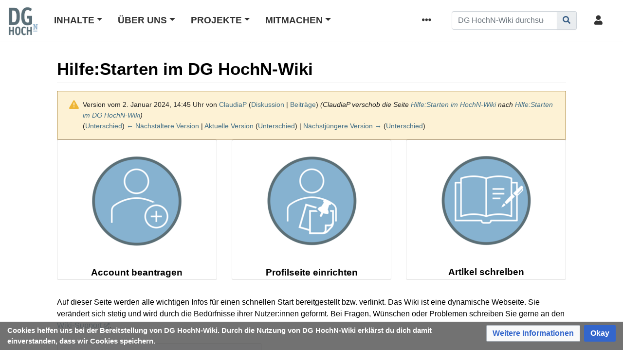

--- FILE ---
content_type: text/html; charset=UTF-8
request_url: https://wiki.dg-hochn.de/index.php?title=Hilfe:Starten_im_DG_HochN-Wiki&oldid=14733
body_size: 14264
content:
<!DOCTYPE html>
<html class="client-nojs" lang="de" dir="ltr">
<head>
<meta charset="UTF-8">
<title>Hilfe:Starten im DG HochN-Wiki – DG HochN-Wiki</title>
<script>document.documentElement.className="client-js";RLCONF={"wgBreakFrames":false,"wgSeparatorTransformTable":[",\t.",".\t,"],"wgDigitTransformTable":["",""],"wgDefaultDateFormat":"dmy","wgMonthNames":["","Januar","Februar","März","April","Mai","Juni","Juli","August","September","Oktober","November","Dezember"],"wgRequestId":"5fe4fe04239321e5955989a2","wgCanonicalNamespace":"Help","wgCanonicalSpecialPageName":false,"wgNamespaceNumber":12,"wgPageName":"Hilfe:Starten_im_DG_HochN-Wiki","wgTitle":"Starten im DG HochN-Wiki","wgCurRevisionId":23601,"wgRevisionId":14733,"wgArticleId":1374,"wgIsArticle":true,"wgIsRedirect":false,"wgAction":"view","wgUserName":null,"wgUserGroups":["*"],"wgCategories":[],"wgPageViewLanguage":"de","wgPageContentLanguage":"de","wgPageContentModel":"wikitext","wgRelevantPageName":"Hilfe:Starten_im_DG_HochN-Wiki","wgRelevantArticleId":1374,"wgIsProbablyEditable":false,"wgRelevantPageIsProbablyEditable":false,"wgRestrictionEdit":[],"wgRestrictionMove":[],"VEForAllToolbarNormal":[{"header":"visualeditor-toolbar-paragraph-format","title":"visualeditor-toolbar-format-tooltip","type":"menu","include":{"group":"format"},"promote":["paragraph"],"demote":["preformatted","blockquote"]},{"header":"visualeditor-toolbar-text-style","title":"visualeditor-toolbar-style-tooltip","include":["bold","italic","moreTextStyle"]},{"include":["link"]},{"header":"visualeditor-toolbar-structure","title":"visualeditor-toolbar-structure","type":"list","icon":"listBullet","include":{"group":"structure"},"demote":["outdent","indent"]},{"header":"visualeditor-toolbar-insert","title":"visualeditor-toolbar-insert","type":"list","icon":"add","label":"","include":["insertTable","specialCharacter","warningblock","preformatted","infoblock","ideablock","dontblock","pinblock"]}],"VEForAllToolbarWide":[{"header":"visualeditor-toolbar-paragraph-format","title":"visualeditor-toolbar-format-tooltip","type":"menu","include":{"group":"format"},"promote":["paragraph"],"demote":["preformatted","blockquote"]},{"header":"visualeditor-toolbar-text-style","title":"visualeditor-toolbar-style-tooltip","include":["bold","italic","moreTextStyle"]},{"include":["link"]},{"header":"visualeditor-toolbar-structure","title":"visualeditor-toolbar-structure","type":"list","icon":"listBullet","include":{"group":"structure"},"demote":["outdent","indent"]},{"header":"visualeditor-toolbar-insert","title":"visualeditor-toolbar-insert","type":"list","icon":"add","label":"","include":["media","insertTable","specialCharacter","warningblock","preformatted","infoblock","ideablock","dontblock","pinblock"]}],"wgPageFormsTargetName":null,"wgPageFormsAutocompleteValues":[],"wgPageFormsAutocompleteOnAllChars":true,"wgPageFormsFieldProperties":[],"wgPageFormsCargoFields":[],"wgPageFormsDependentFields":[],"wgPageFormsCalendarValues":[],"wgPageFormsCalendarParams":[],"wgPageFormsCalendarHTML":null,"wgPageFormsGridValues":[],"wgPageFormsGridParams":[],"wgPageFormsContLangYes":null,"wgPageFormsContLangNo":null,"wgPageFormsContLangMonths":[],"wgPageFormsHeightForMinimizingInstances":800,"wgPageFormsDelayReload":false,"wgPageFormsShowOnSelect":[],"wgPageFormsScriptPath":"/extensions/PageForms","edgValues":[],"wgPageFormsEDSettings":null,"wgAmericanDates":false,"wgCiteReferencePreviewsActive":true,"wgMediaViewerOnClick":true,"wgMediaViewerEnabledByDefault":true,"wgVisualEditor":{"pageLanguageCode":"de","pageLanguageDir":"ltr","pageVariantFallbacks":"de"},"wgPopupsFlags":0,"srfFilteredConfig":null,"egMapsScriptPath":"/extensions/Maps/","egMapsDebugJS":false,"egMapsAvailableServices":["leaflet","googlemaps3"],"egMapsLeafletLayersApiKeys":{"MapBox":"","MapQuestOpen":"","Thunderforest":"","GeoportailFrance":""},"VEForAll":{"VisualEditorEnable":0},"wgEditSubmitButtonLabelPublish":false};
RLSTATE={"site.styles":"ready","user.styles":"ready","user":"ready","user.options":"loading","mediawiki.codex.messagebox.styles":"ready","mediawiki.action.styles":"ready","mediawiki.interface.helpers.styles":"ready","skins.chameleon":"ready","zzz.ext.bootstrap.styles":"ready","ext.visualEditor.desktopArticleTarget.noscript":"ready","ext.embedVideo.styles":"ready","ext.CookieWarning.styles":"ready","oojs-ui-core.styles":"ready","oojs-ui.styles.indicators":"ready","mediawiki.widgets.styles":"ready","oojs-ui-core.icons":"ready","ext.srf.styles":"ready","ext.scite.styles":"ready","ext.semanticbreadcrumblinks.styles":"ready"};RLPAGEMODULES=["ext.smw.styles","smw.entityexaminer","site","mediawiki.page.ready","mediawiki.toc","ext.veforall.core.desktop","mmv.bootstrap","ext.visualEditor.desktopArticleTarget.init","ext.visualEditor.targetLoader","ext.embedVideo.overlay","ext.popups","ext.CookieWarning","ext.scite.styles","ext.scite.tooltip","ext.semanticbreadcrumblinks","ext.bootstrap.scripts","skin.chameleon.sticky","ext.smw.purge"];</script>
<script>(RLQ=window.RLQ||[]).push(function(){mw.loader.impl(function(){return["user.options@12s5i",function($,jQuery,require,module){mw.user.tokens.set({"patrolToken":"+\\","watchToken":"+\\","csrfToken":"+\\"});
}];});});</script>
<link rel="stylesheet" href="/load.php?lang=de&amp;modules=ext.CookieWarning.styles%7Cext.embedVideo.styles%7Cext.srf.styles%7Cext.visualEditor.desktopArticleTarget.noscript%7Cmediawiki.action.styles%7Cmediawiki.codex.messagebox.styles%7Cmediawiki.interface.helpers.styles%7Cmediawiki.widgets.styles%7Coojs-ui-core.icons%2Cstyles%7Coojs-ui.styles.indicators%7Cskins.chameleon%7Czzz.ext.bootstrap.styles&amp;only=styles&amp;skin=chameleon">
<link rel="stylesheet" href="/load.php?lang=de&amp;modules=ext.scite.styles%7Cext.semanticbreadcrumblinks.styles&amp;only=styles&amp;skin=chameleon">
<script async="" src="/load.php?lang=de&amp;modules=startup&amp;only=scripts&amp;raw=1&amp;skin=chameleon"></script>
<style>#mw-indicator-mw-helplink {display:none;}</style>
<meta name="ResourceLoaderDynamicStyles" content="">
<link rel="stylesheet" href="/load.php?lang=de&amp;modules=site.styles&amp;only=styles&amp;skin=chameleon">
<meta name="generator" content="MediaWiki 1.43.3">
<meta name="robots" content="noindex,nofollow,max-image-preview:standard">
<meta name="format-detection" content="telephone=no">
<meta name="viewport" content="width=1120">
<meta name="viewport" content="width=device-width, initial-scale=1, shrink-to-fit=no">
<link rel="alternate" type="application/rdf+xml" title="Hilfe:Starten im DG HochN-Wiki" href="/index.php?title=Spezial:RDF_exportieren&amp;xmlmime=rdf">
<link rel="icon" href="/resources/assets/hnwikilogo.png">
<link rel="search" type="application/opensearchdescription+xml" href="/rest.php/v1/search" title="DG HochN-Wiki (de)">
<link rel="EditURI" type="application/rsd+xml" href="https://wiki.dg-hochn.de/api.php?action=rsd">
<link rel="license" href="https://creativecommons.org/licenses/by-nc-sa/4.0/">
<link rel="alternate" type="application/atom+xml" title="Atom-Feed für „DG HochN-Wiki“" href="/index.php?title=Spezial:Letzte_%C3%84nderungen&amp;feed=atom">
</head>
<body class="mediawiki ltr sitedir-ltr mw-hide-empty-elt ns-12 ns-subject page-Hilfe_Starten_im_DG_HochN-Wiki rootpage-Hilfe_Starten_im_DG_HochN-Wiki layout-fixedhead skin-chameleon action-view">
	<!-- navigation bar -->
	<nav class="p-navbar collapsible sticky" role="navigation" id="mw-navigation">
		<!-- logo and main page link -->
		<div id="p-logo" class="navbar-brand p-logo" role="banner">
			<a href="/wiki/Hauptseite" title="Hauptseite"><img src="/resources/assets/hnwlogo-310x310.png" alt="DG HochN-Wiki"></a>
		</div>
		<button type="button" class="navbar-toggler" data-toggle="collapse" data-target="#i9vr4zxxtc"></button>
		<div class="collapse navbar-collapse i9vr4zxxtc" id="i9vr4zxxtc">
			<div class="navbar-nav">
				<!-- navigation -->
				<!-- empty -->
				<!-- Inhalte -->
				<div class="nav-item dropdown p-Inhalte-dropdown">
					<a href="#" class="nav-link dropdown-toggle p-Inhalte-toggle" data-toggle="dropdown" data-boundary="viewport">Inhalte</a>
					<div class="dropdown-menu p-Inhalte" id="p-Inhalte">
						<div id="n-Betrieb" class="mw-list-item"><a href="/wiki/Betrieb" class="nav-link n-Betrieb">Betrieb</a></div>
						<div id="n-Forschung" class="mw-list-item"><a href="/wiki/Forschung" class="nav-link n-Forschung">Forschung</a></div>
						<div id="n-Governance" class="mw-list-item"><a href="/wiki/Governance" class="nav-link n-Governance">Governance</a></div>
						<div id="n-Lehre" class="mw-list-item"><a href="/wiki/Lehre" class="nav-link n-Lehre">Lehre</a></div>
						<div id="n-Transfer" class="mw-list-item"><a href="/wiki/Transfer" class="nav-link n-Transfer">Transfer</a></div>
						<div id="n-Hubs-der-DG-HochN" class="mw-list-item"><a href="/wiki/Hubs_der_DG_HochN" class="nav-link n-Hubs-der-DG-HochN">Hubs der DG HochN</a></div>
						<div id="n-Netzwerke" class="mw-list-item"><a href="/wiki/Netzwerke_und_Einrichtungen" class="nav-link n-Netzwerke">Netzwerke</a></div>
						<div id="n-Praxisbeispiele" class="mw-list-item"><a href="/wiki/Praxisbeispiel" class="nav-link n-Praxisbeispiele">Praxisbeispiele</a></div>
					</div>
				</div>
				<!-- Über Uns -->
				<div class="nav-item dropdown p-Über-Uns-dropdown">
					<a href="#" class="nav-link dropdown-toggle p-Über-Uns-toggle" data-toggle="dropdown" data-boundary="viewport">Über Uns</a>
					<div class="dropdown-menu p-Über-Uns" id="p-Über-Uns">
						<div id="n-Das-DG-HochN-Wiki" class="mw-list-item"><a href="/wiki/DG_HochN-Wiki:%C3%9Cber_HochN-Wiki" class="nav-link n-Das-DG-HochN-Wiki">Das DG HochN-Wiki</a></div>
						<div id="n-Der-Verein-DG-HochN" class="mw-list-item"><a href="https://www.dg-hochn.de/" rel="nofollow" target="_blank" class="nav-link n-Der-Verein-DG-HochN">Der Verein DG HochN</a></div>
						<div id="n-Das-Netzwerk-der-DG-HochN" class="mw-list-item"><a href="/wiki/DG_HochN_Netzwerk" class="nav-link n-Das-Netzwerk-der-DG-HochN">Das Netzwerk der DG HochN</a></div>
						<div id="n-Impressum" class="mw-list-item"><a href="/wiki/DG_HochN-Wiki:Impressum" class="nav-link n-Impressum">Impressum</a></div>
					</div>
				</div>
				<!-- Projekte -->
				<div class="nav-item dropdown p-Projekte-dropdown">
					<a href="#" class="nav-link dropdown-toggle p-Projekte-toggle" data-toggle="dropdown" data-boundary="viewport">Projekte</a>
					<div class="dropdown-menu p-Projekte" id="p-Projekte">
						<div id="n-HOCH-N" class="mw-list-item"><a href="/wiki/HOCH-N" class="nav-link n-HOCH-N">HOCH-N</a></div>
						<div id="n-IMPACT" class="mw-list-item"><a href="/wiki/IMPACT" class="nav-link n-IMPACT">IMPACT</a></div>
						<div id="n-INNO4BNE" class="mw-list-item"><a href="/wiki/Projektseite_INNO4BNE" class="nav-link n-INNO4BNE">INNO4BNE</a></div>
						<div id="n-Themenwoche-Nachh.-Wissenschaft" class="mw-list-item"><a href="/wiki/Themenwoche_Nachhaltige_Wissenschaft" class="nav-link n-Themenwoche-Nachh.-Wissenschaft">Themenwoche Nachh. Wissenschaft</a></div>
						<div id="n-Transformationspfade" class="mw-list-item"><a href="/wiki/Projektseite_Transformationspfade" class="nav-link n-Transformationspfade">Transformationspfade</a></div>
						<div id="n-Wiki-Retreat" class="mw-list-item"><a href="/wiki/Wiki-Retreat_2025:_Schreibwerkstatt_der_DG_HochN" class="nav-link n-Wiki-Retreat">Wiki-Retreat</a></div>
						<div id="n-ZKH-Wissenspool" class="mw-list-item"><a href="/wiki/Wissenspool" class="nav-link n-ZKH-Wissenspool">ZKH Wissenspool</a></div>
						<div id="n-UNISIMS" class="mw-list-item"><a href="/wiki/UNISIMS" class="nav-link n-UNISIMS">UNISIMS</a></div>
					</div>
				</div>
				<!-- Mitmachen -->
				<div class="nav-item dropdown p-Mitmachen-dropdown">
					<a href="#" class="nav-link dropdown-toggle p-Mitmachen-toggle" data-toggle="dropdown" data-boundary="viewport">Mitmachen</a>
					<div class="dropdown-menu p-Mitmachen" id="p-Mitmachen">
						<div id="n-Account-beantragen" class="mw-list-item"><a href="/wiki/Spezial:Benutzerkonto_beantragen" class="nav-link n-Account-beantragen">Account beantragen</a></div>
						<div id="n-Start--und-Hilfecenter" class="mw-list-item"><a href="/wiki/Hilfe:Starten_im_HochN-Wiki" class="nav-link n-Start--und-Hilfecenter">Start- und Hilfecenter</a></div>
						<div id="n-Wiki-Café" class="mw-list-item"><a href="/wiki/Wiki-Caf%C3%A9" class="nav-link n-Wiki-Café">Wiki-Café</a></div>
					</div>
				</div>
			</div>
			<div class="navbar-nav right">
				<!-- page tools -->
				<div class="navbar-tools navbar-nav flex-row">
					<div class="navbar-tool dropdown">
						<a data-toggle="dropdown" data-boundary="viewport" class="navbar-more-tools" href="#" title="Seitenwerkzeuge"></a>
						<!-- Content navigation -->
						<div class="flex-row navbar-pagetools dropdown-menu p-contentnavigation" id="p-contentnavigation">
							<!-- namespaces -->
							<div id="ca-talk" class="new mw-list-item"><a href="/index.php?title=Hilfe_Diskussion:Starten_im_DG_HochN-Wiki&amp;action=edit&amp;redlink=1" rel="discussion" class="new ca-talk" title="Diskussion zum Seiteninhalt (Seite nicht vorhanden) [t]" accesskey="t">Diskussion</a></div>
							<!-- views -->
							<div id="ca-viewsource" class="mw-list-item"><a href="/index.php?title=Hilfe:Starten_im_DG_HochN-Wiki&amp;action=edit&amp;oldid=14733" title="Diese Seite ist geschützt. Ihr Quelltext kann dennoch angesehen und kopiert werden. [e]" accesskey="e" class="ca-viewsource">Quelltext anzeigen</a></div>
							<div id="ca-history" class="mw-list-item"><a href="/index.php?title=Hilfe:Starten_im_DG_HochN-Wiki&amp;action=history" title="Frühere Versionen dieser Seite listen [h]" accesskey="h" class="ca-history">Versionsgeschichte</a></div>
							<!-- actions -->
							<div id="ca-purge" class="is-disabled mw-list-item"><a href="/index.php?title=Hilfe:Starten_im_DG_HochN-Wiki&amp;action=purge" class="is-disabled ca-purge">Neu laden</a></div>
						</div>
					</div>
				</div>
				<!-- search form -->
				<div  id="p-search" class="p-search order-first order-cmln-0 navbar-form" role="search"  >
					<form  id="searchform" class="mw-search" action="/index.php" >
						<input type="hidden" name="title" value=" Spezial:Suche" />
						<div class="input-group">
							<input type="search" name="search" placeholder="DG HochN-Wiki durchsuchen" aria-label="DG HochN-Wiki durchsuchen" autocapitalize="sentences" title="DG HochN-Wiki durchsuchen [f]" accesskey="f" id="searchInput" class="form-control">
							<div class="input-group-append">
								<button value="Seite" id="searchGoButton" name="go" type="submit" class="search-btn searchGoButton" aria-label="Gehe zu Seite" title="Gehe direkt zu der Seite mit genau diesem Namen, falls sie vorhanden ist."></button>
							</div>
						</div>
					</form>
				</div>
				
				<!-- personal tools -->
				<div class="navbar-tools navbar-nav" >
					<div class="navbar-tool dropdown">
						<a class="navbar-usernotloggedin" href="#" data-toggle="dropdown" data-boundary="viewport" title="Du bist nicht angemeldet.">
						</a>
						<div class="p-personal-tools dropdown-menu">
							<div id="pt-login" class="mw-list-item"><a href="/index.php?title=Spezial:Anmelden&amp;returnto=Hilfe%3AStarten+im+DG+HochN-Wiki&amp;returntoquery=oldid%3D14733" title="Sich anzumelden wird gerne gesehen, ist jedoch nicht zwingend erforderlich. [o]" accesskey="o" class="pt-login">Anmelden</a></div>
							<div id="pt-createaccount" class="mw-list-item"><a href="/wiki/Spezial:Benutzerkonto_beantragen" title="Wir ermutigen dich dazu, ein Benutzerkonto zu erstellen und dich anzumelden. Es ist jedoch nicht zwingend erforderlich." class="pt-createaccount">Benutzerkonto beantragen</a></div>
						</div>
					</div>
				</div>
			</div>
		</div>
	</nav>
	<div class="flex-fill container">
		<div class="row">
			<div class="col">

			</div>
		</div>
		<div class="row">
			<div class="col">
				<!-- start the content area -->
				<div id="content" class="mw-body content"><a id="top" class="top"></a>
					<div id="mw-indicators" class="mw-indicators">
						<div id="mw-indicator-smw-entity-examiner" class="mw-indicator mw-indicator-smw-entity-examiner"><div class="smw-entity-examiner smw-indicator-vertical-bar-loader" data-subject="Starten_im_DG_HochN-Wiki#12##" data-dir="ltr" data-uselang="" title="Eine Datenprüfung wird im Hintergrund ausgeführt."></div></div>
					</div>
						<div class="contentHeader">
						<!-- title of the page -->
						<h1 id="firstHeading" class="firstHeading"><span class="mw-page-title-namespace">Hilfe</span><span class="mw-page-title-separator">:</span><span class="mw-page-title-main">Starten im DG HochN-Wiki</span></h1>
						<!-- tagline; usually goes something like "From WikiName" primary purpose of this seems to be for printing to identify the source of the content -->
						<div id="siteSub" class="siteSub">Aus DG HochN-Wiki</div>
						<!-- subtitle line; used for various things like the subpage hierarchy -->
						<div id="contentSub" class="small contentSub"><div id="mw-content-subtitle"><div class="cdx-message cdx-message--block cdx-message--warning mw-revision"><span class="cdx-message__icon"></span><div class="cdx-message__content"><div id="mw-revision-info">Version vom 2. Januar 2024, 14:45 Uhr von <a href="/wiki/Benutzer:ClaudiaP" class="mw-userlink" title="Benutzer:ClaudiaP" data-mw-revid="14733"><bdi>ClaudiaP</bdi></a> <span class="mw-usertoollinks">(<a href="/wiki/Benutzer_Diskussion:ClaudiaP" class="mw-usertoollinks-talk" title="Benutzer Diskussion:ClaudiaP">Diskussion</a> | <a href="/wiki/Spezial:Beitr%C3%A4ge/ClaudiaP" class="mw-usertoollinks-contribs" title="Spezial:Beiträge/ClaudiaP">Beiträge</a>)</span> <span class="comment">(ClaudiaP verschob die Seite <a href="/wiki/Hilfe:Starten_im_HochN-Wiki" class="mw-redirect" title="Hilfe:Starten im HochN-Wiki">Hilfe:Starten im HochN-Wiki</a> nach <a href="/wiki/Hilfe:Starten_im_DG_HochN-Wiki" title="Hilfe:Starten im DG HochN-Wiki">Hilfe:Starten im DG HochN-Wiki</a>)</span></div><div id="mw-revision-nav">(<a href="/index.php?title=Hilfe:Starten_im_DG_HochN-Wiki&amp;diff=prev&amp;oldid=14733" title="Hilfe:Starten im DG HochN-Wiki">Unterschied</a>) <a href="/index.php?title=Hilfe:Starten_im_DG_HochN-Wiki&amp;direction=prev&amp;oldid=14733" title="Hilfe:Starten im DG HochN-Wiki">← Nächstältere Version</a> | <a href="/wiki/Hilfe:Starten_im_DG_HochN-Wiki" title="Hilfe:Starten im DG HochN-Wiki">Aktuelle Version</a> (<a href="/index.php?title=Hilfe:Starten_im_DG_HochN-Wiki&amp;diff=cur&amp;oldid=14733" title="Hilfe:Starten im DG HochN-Wiki">Unterschied</a>) | <a href="/index.php?title=Hilfe:Starten_im_DG_HochN-Wiki&amp;direction=next&amp;oldid=14733" title="Hilfe:Starten im DG HochN-Wiki">Nächstjüngere Version →</a> (<a href="/index.php?title=Hilfe:Starten_im_DG_HochN-Wiki&amp;diff=next&amp;oldid=14733" title="Hilfe:Starten im DG HochN-Wiki">Unterschied</a>)</div></div></div></div></div><div id="jump-to-nav" class="mw-jump jump-to-nav">Wechseln zu:<a href="#mw-navigation">Navigation</a>, <a href="#p-search">Suche</a></div>
					</div>
					<div id="bodyContent" class="bodyContent">
						<!-- body text -->

						<div id="mw-content-text" class="mw-body-content"><div class="mw-content-ltr mw-parser-output" lang="de" dir="ltr"><div class="card-deck">
<div class="card">
 <div class="card-image"><figure class="mw-halign-center" typeof="mw:File"><a href="#Loslegen" title=""><img src="/images/thumb/8/8f/Account_erstellen.png/250px-Account_erstellen.png" decoding="async" width="250" height="251" class="mw-file-element" srcset="/images/8/8f/Account_erstellen.png 1.5x" data-file-width="256" data-file-height="257" /></a><figcaption></figcaption></figure>
 </div>
 <div class="card-block">
      <p class="card-text center" style="font-weight:bold; font-size:1.17em">Account beantragen</p>
 </div>
</div>
<p><br />
</p>
<div class="card">
 <div class="card-image"><figure class="mw-halign-center" typeof="mw:File"><a href="#Erzählen_Sie_über_sich" title=""><img src="/images/thumb/c/c4/Profil_ausf%C3%BCllen.png/250px-Profil_ausf%C3%BCllen.png" decoding="async" width="250" height="250" class="mw-file-element" srcset="/images/c/c4/Profil_ausf%C3%BCllen.png 1.5x" data-file-width="256" data-file-height="256" /></a><figcaption></figcaption></figure>
 </div>
 <div class="card-block">
      <p class="card-text center" style="font-weight:bold; font-size:1.17em">Profilseite einrichten</p>
 </div>
</div>
<p><br />
</p>
<div class="card">
 <div class="card-image"><figure class="mw-halign-center" typeof="mw:File"><a href="#Erstellen_Sie_Inhalte_für_die_Community" title=""><img src="/images/thumb/3/32/Seite_verfassen.png/250px-Seite_verfassen.png" decoding="async" width="250" height="249" class="mw-file-element" srcset="/images/3/32/Seite_verfassen.png 1.5x" data-file-width="256" data-file-height="255" /></a><figcaption></figcaption></figure>
 </div>
 <div class="card-block">
      <p class="card-text center" style="font-weight:bold; font-size:1.17em">Artikel schreiben</p>
 </div>
</div>
</div>
<p><br />
Auf dieser Seite werden alle wichtigen Infos für einen schnellen Start bereitgestellt bzw. verlinkt. Das Wiki ist eine dynamische Webseite. Sie verändert sich stetig und wird durch die Bedürfnisse ihrer Nutzer:innen geformt. Bei Fragen, Wünschen oder Problemen schreiben Sie gerne an den <a target="_blank" rel="nofollow noreferrer noopener" class="external text" href="mailto:wiki@dg-hochn.de">Wiki-Support</a>.
</p>
<div id="toc" class="toc" role="navigation" aria-labelledby="mw-toc-heading"><input type="checkbox" role="button" id="toctogglecheckbox" class="toctogglecheckbox" style="display:none" /><div class="toctitle" lang="de" dir="ltr"><h2 id="mw-toc-heading">Inhaltsverzeichnis</h2><span class="toctogglespan"><label class="toctogglelabel" for="toctogglecheckbox"></label></span></div>
<ul>
<li class="toclevel-1 tocsection-1"><a href="#Hintergrund_zum_DG_HochN_Wiki"><span class="tocnumber">1</span> <span class="toctext">Hintergrund zum DG HochN Wiki</span></a>
<ul>
<li class="toclevel-2 tocsection-2"><a href="#Was_ist_ein_Wiki"><span class="tocnumber">1.1</span> <span class="toctext">Was ist ein Wiki</span></a></li>
<li class="toclevel-2 tocsection-3"><a href="#Was_kann_das_DG_HochN_Wiki"><span class="tocnumber">1.2</span> <span class="toctext">Was kann das DG HochN Wiki</span></a></li>
</ul>
</li>
<li class="toclevel-1 tocsection-4"><a href="#Loslegen"><span class="tocnumber">2</span> <span class="toctext">Loslegen</span></a>
<ul>
<li class="toclevel-2 tocsection-5"><a href="#Ein_Benutzerkonto_beantragen"><span class="tocnumber">2.1</span> <span class="toctext">Ein Benutzerkonto beantragen</span></a></li>
<li class="toclevel-2 tocsection-6"><a href="#Einloggen"><span class="tocnumber">2.2</span> <span class="toctext">Einloggen</span></a></li>
<li class="toclevel-2 tocsection-7"><a href="#Erzählen_Sie_über_sich"><span class="tocnumber">2.3</span> <span class="toctext">Erzählen Sie über sich</span></a></li>
</ul>
</li>
<li class="toclevel-1 tocsection-8"><a href="#Erstellen_Sie_Inhalte_für_die_Community"><span class="tocnumber">3</span> <span class="toctext">Erstellen Sie Inhalte für die Community</span></a>
<ul>
<li class="toclevel-2 tocsection-9"><a href="#Wie_kann_ich_einen_Artikel_schreiben_und_gestalten?"><span class="tocnumber">3.1</span> <span class="toctext">Wie kann ich einen Artikel schreiben und gestalten?</span></a></li>
</ul>
</li>
<li class="toclevel-1 tocsection-10"><a href="#Wie_geht_es_weiter?"><span class="tocnumber">4</span> <span class="toctext">Wie geht es weiter?</span></a>
<ul>
<li class="toclevel-2 tocsection-11"><a href="#Nehmen_Sie_an_den_Hubs_der_DG_HochN_teil"><span class="tocnumber">4.1</span> <span class="toctext">Nehmen Sie an den Hubs der DG HochN teil</span></a></li>
</ul>
</li>
</ul>
</div>

<h2><span class="mw-headline" id="Hintergrund_zum_DG_HochN_Wiki">Hintergrund zum DG HochN Wiki</span></h2>
<h3><span class="mw-headline" id="Was_ist_ein_Wiki">Was ist ein Wiki</span></h3>
<p>Wikis sind besondere Webseiten. Sie werden von ihrem eigenen Publikum gestaltet. Dies beinhaltet, dass im Grunde jede:r, alles zu allem sagen kann. Die Hoffnung (und Erfahrung) hinter diesem Grundsatz ist, dass besserer und vollständigerer Inhalt entstehen kann, wenn Einzelne ihr Wissen teilen und Anderen gestatten, es zu ergänzen und zu verändern. Einen umfassenden Überblick über die Idee von Wikis bietet dieser <a target="_blank" rel="nofollow noreferrer noopener" class="external text" href="https://de.wikipedia.org/wiki/Wiki">Wikipedia-Artikel</a>. 
</p><p><b>Es ist ausdrücklich erwünscht, dass im Wiki jede:r mitmacht und Seiten und Artikel erstellt oder bestehende Seiten anpasst und damit das eigene Wissen teilt. Nur so kann das DG HochN-Wiki wachsen und Schwarmintelligenz entstehen.</b>
</p><p>Im Wiki werden Änderungen in sogenannten Versionen gespeichert. Änderungen können daher einfach rückgängig gemacht oder überarbeitet werden. Niemand muss befürchten, aus Versehen etwas zu löschen. Im <a href="/wiki/Hilfe:HochN-Wiki_Knigge" class="mw-redirect" title="Hilfe:HochN-Wiki Knigge">Wiki-Knigge</a> steht, wie bspw. mit Änderungen und Diskussionen kooperativ umgegangen werden kann.
</p>
<h3><span class="mw-headline" id="Was_kann_das_DG_HochN_Wiki">Was kann das <a href="/index.php?title=HochN-Wiki:%C3%9Cber_HochN-Wiki&amp;action=edit&amp;redlink=1" class="new" title="HochN-Wiki:Über HochN-Wiki (Seite nicht vorhanden)">DG HochN Wiki</a></span></h3>
<p>Eines der wichtigsten Ziele, das die <a target="_blank" rel="nofollow noreferrer noopener" class="external text" href="https://www.dg-hochn.de/">DG-HochN</a> mit dem Wiki verfolgt, ist das Weiterbestehen des Netzwerkes, das im Projekt <a href="/wiki/Das_HOCH-N-Netzwerk" class="mw-redirect" title="Das HOCH-N-Netzwerk">HOCH-N</a> entstanden ist, und die Nutzung und Weiterentwicklung der Inhalte für die Förderung einer nachhaltigen Entwicklung von Hochschulen. Dafür sollen sich Kolleg:innen sowohl auf einer Landkarte als auch durch die Angaben über Interessen, Expertise und Themengebieten finden können. Dies verwirklichen wir über das Nutzer:innen-Profil, was uns dann auch zum Loslegen bringt.
</p>
<h2><span class="mw-headline" id="Loslegen">Loslegen</span></h2>
<h3><span class="mw-headline" id="Ein_Benutzerkonto_beantragen">Ein Benutzerkonto beantragen</span></h3>
<p>Um die Community vor missbräuchlicher Nutzung des Wikis zu schützen und einen vertrauensvollen Raum für Austausch zu schaffen, müssen Benutzerkonten beantragt werden. So stellen wir sicher, dass nur Nutzer:innen mit legitimem Interesse an der Teilnahme die Berechtigung zum Verfassen von Inhalten erlangen. Ihr Antrag wird von uns manuell freigeschaltet, so dass es eine kurze Zeit dauern kann, bis Sie sich einloggen können. <b><a href="/wiki/Spezial:Benutzerkonto_beantragen" title="Spezial:Benutzerkonto beantragen">Hier</a></b> können Sie ein Benutzerkonto beantragen.
</p>
<h3><span class="mw-headline" id="Einloggen">Einloggen</span></h3>
<p>Nach erfolgter Registrierung können Sie sich einloggen. Die Anmeldung ist erforderlich für jegliche Art des Editierens. In der Ecke rechts-oben finden Sie das Icon-Symbol zur Anmeldung. Geben Sie hier Nutzernamen und Passwort ein. Ein Haken in der Checkbox "Angemeldet bleiben" erspart Ihnen zusätzliche Anmeldungen, bspw. wenn Sie versehentlich die Seite verlassen.
</p>
<h3><span id="Erz.C3.A4hlen_Sie_.C3.BCber_sich"></span><span class="mw-headline" id="Erzählen_Sie_über_sich">Erzählen Sie über sich</span></h3>
<p>Sie können nach dem ersten Login Ihre <a href="/wiki/Spezial:Meine_Benutzerseite" title="Spezial:Meine Benutzerseite">Ihre Profilseite</a> ergänzen, um z. B. auf der Landkarte gefunden zu werden oder um Ihre Interessensgebiete anzugeben. 
</p>
<ol><li>Navigieren sie hierfür Über das Nutzer:innen-Menü ("User-Symbol" oben rechts) zu <a href="/wiki/Spezial:Meine_Benutzerseite" title="Spezial:Meine Benutzerseite">Ihrer Nutzer:innen-Seite</a>.</li>
<li>Sie sollten eine Seite mit dem Kurztext aus Ihrem Benutzerantrag sehen. Um die Seite mit dem Formular zu füllen, klicken Sie auf das Sternchen oben rechts. (Dies bedeutet, dass es eine Standard-Bearbeitungsform für diese Seite gibt. Mehr dazu <a href="/wiki/Hilfe:Seiten_im_HochN-Wiki_erstellen_und_bearbeiten" class="mw-redirect" title="Hilfe:Seiten im HochN-Wiki erstellen und bearbeiten">hier</a>)</li>
<li>Bearbeiten und Speichern Sie nun das Formular. In den blauen Info-Tooltips finden Sie Informationen über die einzelnen Felder.</li>
<li>Nach dem Speichern sollten Sie nun Ihr <a href="/wiki/Hilfe:Das_HochN_Nutzerprofil_verwenden" class="mw-redirect" title="Hilfe:Das HochN Nutzerprofil verwenden">Nutzerprofil</a> sehen, das sie nach Belieben auch nachträglich verändern und aktualisieren können. Auf der Karte am oberen Rand der Seite sollte Ihr Standort mit einem rot markierten Marker angezeigt werden. Über den Vollbildmodus können Sie Ihre Umgebung nach anderen Nutzer:innen durchsuchen.</li>
<li>Prüfen Sie auf der Seite <a href="/index.php?title=Personensuche&amp;action=edit&amp;redlink=1" class="new" title="Personensuche (Seite nicht vorhanden)">Personensuche</a>, ob Ihre Daten korrekt dargestellt werden.</li></ol>
<p>Mehr Informationen über die Nutzerprofile im DG HochN-Wiki finden Sie <a href="/wiki/Hilfe:Das_HochN_Nutzerprofil_verwenden" class="mw-redirect" title="Hilfe:Das HochN Nutzerprofil verwenden">hier</a>.
</p>
<h2><span id="Erstellen_Sie_Inhalte_f.C3.BCr_die_Community"></span><span class="mw-headline" id="Erstellen_Sie_Inhalte_für_die_Community">Erstellen Sie Inhalte für die Community</span></h2>
<p>Leichter gesagt als Getan? Ja. Aber dennoch nicht so schwierig wie es zu Beginn erscheint. Der Tatsache nach zu urteilen, dass Sie auf dieses Wiki gestoßen sind, haben Sie aller Wahrscheinlichkeit nach zum Thema Nachhaltigkeit an Hochschulen etwas zu sagen.
</p><p>Die Idee von Wikis ist es, das Wissen anderer zu ergänzen und die Grenze des Wissens langsam nach außen zu schieben. Ein konkretes Beispiel: Sie lesen einen Artikel, in dem problematische Aspekte der Elektromobilität erwähnt sind. Nähere Informationen dazu werden im Artikel nicht erläutert und Sie möchten dazu einen neuen Artikel erstellen. Nun können Sie für das Stichwort „Elektromobilität“ einen Link erstellen und dadurch eine neue Seite anlegen. (Wie genau das technisch geht, können Sie <a href="/wiki/Hilfe:Seiten_im_HochN-Wiki_erstellen_und_bearbeiten" class="mw-redirect" title="Hilfe:Seiten im HochN-Wiki erstellen und bearbeiten">hier</a> nachlesen.) 
</p><p>Sie können zunächst auch nur einen Link erstellen, aber noch keinen Artikel verfassen. Dieser Link wird dann rot dargestellt und zeigt an, dass eine Seite entstehen soll. So können Links als „Platzhalter“ eingefügt werden, wenn klar ist, dass zu einem Thema später oder von jemand anderem eine Seite angelegt werden soll. Sie könnten zufällig bei der <a href="/wiki/HOCH-N_Wiki_Recherche" class="mw-redirect" title="HOCH-N Wiki Recherche">Recherche</a> oder Lektüre auf solche Stellen stoßen (Achtung: Seiten aus dem Projekt HOCH-N können nur von Projektmitgliedern editiert werden.) Oder Sie suchen gezielt nach gewünschten Artikeln über eine sogenannte <a href="/wiki/Spezial:Gew%C3%BCnschte_Seiten" title="Spezial:Gewünschte Seiten">Spezialseite</a>, die diese Artikel auflistet.
</p><p>Im HochN-Wiki werden außerdem strukturierte Daten über Inhalte erhoben, um diese intelligent filtern und bspw. auf Landkarten oder in Schaubildern darstellen zu können. In der <a href="/index.php?title=HochN-Wiki_Datenstruktur&amp;action=edit&amp;redlink=1" class="new" title="HochN-Wiki Datenstruktur (Seite nicht vorhanden)">HochN-Wiki Datenstruktur</a> werden Typen oder Klassen von Inhalten definiert (und meist unter eine  Kategorie geordnet), bspw. <a href="/wiki/Kategorie:Praxisbeispiel" title="Kategorie:Praxisbeispiel"> Praxisbeispiele</a>. Für diese Klassen/Kategorien sind <a href="/index.php?title=Hilfe:Seiten_bearbeiten_mit_Formularen&amp;action=edit&amp;redlink=1" class="new" title="Hilfe:Seiten bearbeiten mit Formularen (Seite nicht vorhanden)">Formulare</a> angelegt, mithilfe derer die (Meta-) Daten zu den Seiten einfacher eingefügt werden können. Es ist dann sinnvoll, die Praxisbeispiele auf anderen Seiten zu erwähnen, damit sie an den richtigen Stellen den richtigen Leserinnen und Lesern ins Auge fallen kann.
</p>
<h3><span id="Wie_kann_ich_einen_Artikel_schreiben_und_gestalten.3F"></span><span class="mw-headline" id="Wie_kann_ich_einen_Artikel_schreiben_und_gestalten?">Wie kann ich einen Artikel schreiben und gestalten?</span></h3>
<p>Auf der Seite <a href="/wiki/Hilfe:Seiten_im_HochN-Wiki_erstellen_und_bearbeiten" class="mw-redirect" title="Hilfe:Seiten im HochN-Wiki erstellen und bearbeiten">Hilfe:Seiten im HochN-Wiki erstellen und bearbeiten</a> finden Sie Informationen hierzu.
</p><p>Grundsätzlich stehen Ihnen im Wiki der <a target="_blank" rel="noreferrer noopener" class="external text" href="https://www.mediawiki.org/wiki/Help:VisualEditor/User_guide/de">visuelle Bearbeitungsmodus</a> (WYSIWYG) (über das Sternchen oben rechts) sowie der <a target="_blank" rel="noreferrer noopener" class="external text" href="https://www.mediawiki.org/wiki/Help:Formatting/de">Quelltext-Modus</a> im Standard-WikiEditor (über die drei Punkte und "Quelltext bearbeiten") zur Verfügung.
</p>
<h2><span id="Wie_geht_es_weiter.3F"></span><span class="mw-headline" id="Wie_geht_es_weiter?">Wie geht es weiter?</span></h2>
<p>Ein Schritt nach dem anderen. Bei Fragen schreiben Sie an den <a target="_blank" rel="nofollow noreferrer noopener" class="external text" href="mailto:wiki@dg-hochn.de">Wiki-Support</a>. Ein regelmäßiges Nutzer:innen-Treffen kann bei Interesse eingerichtet werden. Im Projektverlauf von HOCH-N hat sich dies bereits bewährt. In der Zwischenzeit sollten Sie keine Scheu haben Seiten anzufangen oder zu editieren.
Für erste Versuche können Sie auf Ihrem Benutzerprofil in Ihrem "Sandkasten" ausprobieren, wie Sie im Wiki Text erstellen können. Sie finden den Sandkasten im Menü oben auf <a href="/wiki/Spezial:Meine_Benutzerseite" title="Spezial:Meine Benutzerseite">Ihrer Profilseite</a>.
</p>
<h3><span class="mw-headline" id="Nehmen_Sie_an_den_Hubs_der_DG_HochN_teil">Nehmen Sie an den Hubs der DG HochN teil</span></h3>
<p>Auf der Webseite der DG-HochN finden Sie <a target="_blank" rel="nofollow noreferrer noopener" class="external text" href="https://www.dg-hochn.de/unsere-aktivitaeten#AktuelleHub-Termine">aktuelle Termine</a> zu Nachhaltigkeitsthemen an Hochschulen. Durch die Teilnahme an den Hubs entstehen interessante Kontakte und ggfs. auch der Einstieg in die Arbeit mit dem Wiki. Eine Mitgliedschaft ist erwünscht, für die Nutzung des Wikis aber nicht erforderlich.
</p>
<!-- 
NewPP limit report
Cached time: 20260201205110
Cache expiry: 86400
Reduced expiry: false
Complications: [show‐toc]
[SMW] In‐text annotation parser time: 0.001 seconds
CPU time usage: 0.016 seconds
Real time usage: 0.019 seconds
Preprocessor visited node count: 119/1000000
Post‐expand include size: 902/2097152 bytes
Template argument size: 232/2097152 bytes
Highest expansion depth: 3/100
Expensive parser function count: 0/100
Unstrip recursion depth: 0/20
Unstrip post‐expand size: 0/5000000 bytes
-->
<!--
Transclusion expansion time report (%,ms,calls,template)
100.00%    1.692      1 -total
 45.81%    0.775      3 Vorlage:CardImageOT
 34.16%    0.578      2 Vorlage:Support
-->

<!-- Saved in RevisionOutputCache with key hochnwiki43:rcache:14733:dateformat=default and timestamp 20260201205110 and revision id 14733.
 -->
</div></div><div class="printfooter">
Abgerufen von „<a dir="ltr" href="https://wiki.dg-hochn.de/index.php?title=Hilfe:Starten_im_DG_HochN-Wiki&amp;oldid=14733">https://wiki.dg-hochn.de/index.php?title=Hilfe:Starten_im_DG_HochN-Wiki&amp;oldid=14733</a>“</div>

						<!-- end body text -->
						<!-- data blocks which should go somewhere after the body text, but not before the catlinks block-->
						<div id='mw-data-after-content'>
	<div class="mw-cookiewarning-container"><div class="mw-cookiewarning-text"><span>Cookies helfen uns bei der Bereitstellung von DG HochN-Wiki. Durch die Nutzung von DG HochN-Wiki erklärst du dich damit einverstanden, dass wir Cookies speichern.</span></div><form method="POST"><div class='oo-ui-layout oo-ui-horizontalLayout'><span class='oo-ui-widget oo-ui-widget-enabled oo-ui-buttonElement oo-ui-buttonElement-framed oo-ui-labelElement oo-ui-flaggedElement-progressive oo-ui-buttonWidget'><a role='button' tabindex='0' href='https://hochnwiki.de/index.php?title=HochN-Wiki:Impressum' rel='nofollow' class='oo-ui-buttonElement-button'><span class='oo-ui-iconElement-icon oo-ui-iconElement-noIcon oo-ui-image-progressive'></span><span class='oo-ui-labelElement-label'>Weitere Informationen</span><span class='oo-ui-indicatorElement-indicator oo-ui-indicatorElement-noIndicator oo-ui-image-progressive'></span></a></span><span class='oo-ui-widget oo-ui-widget-enabled oo-ui-inputWidget oo-ui-buttonElement oo-ui-buttonElement-framed oo-ui-labelElement oo-ui-flaggedElement-primary oo-ui-flaggedElement-progressive oo-ui-buttonInputWidget'><button type='submit' tabindex='0' name='disablecookiewarning' value='OK' class='oo-ui-inputWidget-input oo-ui-buttonElement-button'><span class='oo-ui-iconElement-icon oo-ui-iconElement-noIcon oo-ui-image-invert'></span><span class='oo-ui-labelElement-label'>Okay</span><span class='oo-ui-indicatorElement-indicator oo-ui-indicatorElement-noIndicator oo-ui-image-invert'></span></button></span></div></form></div>
</div>

					</div>
					<!-- category links -->
					<div id="catlinks" class="catlinks catlinks-allhidden" data-mw="interface"></div>
				</div>
			</div>
		</div>
	</div>
	<div class="mb-2 mt-4 container-fluid">
		<div class="row">
			<div class="col">
				<!-- navigation bar -->
				<nav class="p-navbar not-collapsible small mb-2" role="navigation" id="mw-navigation-i9vr4zxy1a">
					<div class="navbar-nav">
					<!-- toolbox -->
					<div class="nav-item p-tb-dropdown dropup">
						<a href="#" class="nav-link dropdown-toggle p-tb-toggle" data-toggle="dropdown" data-boundary="viewport">Werkzeuge</a>
						<div class="dropdown-menu">
							<div id="t-whatlinkshere" class="nav-item mw-list-item"><a href="/wiki/Spezial:Linkliste/Hilfe:Starten_im_DG_HochN-Wiki" title="Liste aller Seiten, die hierher verlinken [j]" accesskey="j" class="nav-link t-whatlinkshere">Links auf diese Seite</a></div>
							<div id="t-recentchangeslinked" class="nav-item mw-list-item"><a href="/wiki/Spezial:%C3%84nderungen_an_verlinkten_Seiten/Hilfe:Starten_im_DG_HochN-Wiki" rel="nofollow" title="Letzte Änderungen an Seiten, die von hier verlinkt sind [k]" accesskey="k" class="nav-link t-recentchangeslinked">Änderungen an verlinkten Seiten</a></div>
							<div id="t-specialpages" class="nav-item mw-list-item"><a href="/wiki/Spezial:Spezialseiten" title="Liste aller Spezialseiten [q]" accesskey="q" class="nav-link t-specialpages">Spezialseiten</a></div>
							<div id="t-print" class="nav-item mw-list-item"><a href="javascript:print();" rel="alternate" title="Druckansicht dieser Seite [p]" accesskey="p" class="nav-link t-print">Druckversion</a></div>
							<div id="t-permalink" class="nav-item mw-list-item"><a href="/index.php?title=Hilfe:Starten_im_DG_HochN-Wiki&amp;oldid=14733" title="Dauerhafter Link zu dieser Seitenversion" class="nav-link t-permalink">Permanenter Link</a></div>
							<div id="t-info" class="nav-item mw-list-item"><a href="/index.php?title=Hilfe:Starten_im_DG_HochN-Wiki&amp;action=info" title="Weitere Informationen über diese Seite" class="nav-link t-info">Seiten­­informationen</a></div>
							<div id="t-smwbrowselink" class="nav-item mw-list-item"><a href="/wiki/Spezial:Durchsuchen/:Hilfe:Starten-5Fim-5FDG-5FHochN-2DWiki" rel="search" class="nav-link t-smwbrowselink">Attribute anzeigen</a></div>
						</div>
					</div>
					</div>
				</nav>
			</div>
		</div>
		<div class="row">
			<div class="col">
				<!-- footer links -->
				<div id="footer-info" class="footer-info">
					<!-- info -->
					<div> Diese Seite wurde zuletzt am 2. Januar 2024 um 14:45 Uhr bearbeitet.</div>
					<div>Der Inhalt ist verfügbar unter der Lizenz <a class="external" rel="nofollow" href="https://creativecommons.org/licenses/by-nc-sa/4.0/">Creative Commons „Namensnennung – nicht kommerziell – Weitergabe unter gleichen Bedingungen“</a>, sofern nicht anders angegeben.</div>
					<div>Diese Seite wurde bisher 4.795-mal abgerufen.</div>
				</div>
				<!-- places -->
				<div id="footer-places" class="footer-places">
					<div><a href="/wiki/DG_HochN-Wiki:Datenschutz">Datenschutz</a></div>
					<div><a href="/wiki/DG_HochN-Wiki:%C3%9Cber_DG_HochN-Wiki">Über DG HochN-Wiki</a></div>
					<div><a href="/wiki/DG_HochN-Wiki:Impressum">Haftungsausschluss</a></div>
				</div>
			</div>
			<div class="col">
				<!-- footer icons -->
				<div id="footer-icons" class="justify-content-end footer-icons">
					<!-- copyright -->
					<div><a href="https://creativecommons.org/licenses/by-nc-sa/4.0/" class="cdx-button cdx-button--fake-button cdx-button--size-large cdx-button--fake-button--enabled" target="_blank"><img src="/resources/assets/licenses/cc-by-nc-sa.png" alt="Creative Commons „Namensnennung – nicht kommerziell – Weitergabe unter gleichen Bedingungen“" width="88" height="31" loading="lazy"></a></div>
					<!-- poweredby -->
					<div><a href="https://www.mediawiki.org/" class="cdx-button cdx-button--fake-button cdx-button--size-large cdx-button--fake-button--enabled" target="_blank"><img src="/resources/assets/poweredby_mediawiki.svg" alt="Powered by MediaWiki" width="88" height="31" loading="lazy"></a></div>
					<!-- poweredbysmw -->
					<div><a href="https://www.semantic-mediawiki.org/wiki/Semantic_MediaWiki" class="cdx-button cdx-button--fake-button cdx-button--size-large cdx-button--fake-button--enabled" target="_blank"><img src="/extensions/SemanticMediaWiki/res/smw/assets/logo_footer.svg" alt="Powered by Semantic MediaWiki" class="smw-footer" width="88" height="31" loading="lazy"></a></div>
				</div>
			</div>
		</div>
	</div><script>(RLQ=window.RLQ||[]).push(function(){mw.config.set({"wgBackendResponseTime":155,"wgPageParseReport":{"smw":{"limitreport-intext-parsertime":0.001},"limitreport":{"cputime":"0.016","walltime":"0.019","ppvisitednodes":{"value":119,"limit":1000000},"postexpandincludesize":{"value":902,"limit":2097152},"templateargumentsize":{"value":232,"limit":2097152},"expansiondepth":{"value":3,"limit":100},"expensivefunctioncount":{"value":0,"limit":100},"unstrip-depth":{"value":0,"limit":20},"unstrip-size":{"value":0,"limit":5000000},"timingprofile":["100.00%    1.692      1 -total"," 45.81%    0.775      3 Vorlage:CardImageOT"," 34.16%    0.578      2 Vorlage:Support"]},"cachereport":{"timestamp":"20260201205110","ttl":86400,"transientcontent":false}}});});</script>
</body>
</html>

--- FILE ---
content_type: text/css; charset=utf-8
request_url: https://wiki.dg-hochn.de/load.php?lang=de&modules=site.styles&only=styles&skin=chameleon
body_size: 9420
content:
@font-face{font-family:"Fira-Sans";src:url(https://wiki.dg-hochn.de/skins/fonts/FiraSans-Regular.woff2)}:root{--darkblue:#3e4f53;--blue:#416e86;--lightblue:#cad2d8;--darkgreen:#b0bc00;--green:#d2d57f;--cyan:#32b8c9;--lightcyan:#d3ebef;--darkred:#730c3d;--red:#b37f8e;--grey:#a6998f}.p-navbar{z-index:1;background-color:#fff;border-bottom:1px solid #f3f3f3;padding:20px 15px 20px 15px}.navbar,.p-navbar{position:relative;display:flex;flex-wrap:wrap}.navbar-light .navbar-nav .nav-link,.p-navbar .navbar-nav .nav-link,.navbar-light .navbar-nav .p-navbar .navbar-tool > a,.p-navbar .navbar-light .navbar-nav .navbar-tool > a,.p-navbar .navbar-nav .navbar-tool > a{color:#333;font-size:1.2em;text-transform:uppercase;font-weight:900;font-family:"Fira Sans",sans-serif}.navbar-light .navbar-nav .nav-link:hover,.p-navbar .navbar-nav .nav-link:hover,.navbar-light .navbar-nav .p-navbar .navbar-tool > a:hover,.p-navbar .navbar-light .navbar-nav .navbar-tool > a:hover,.p-navbar .navbar-nav .navbar-tool > a:hover,.navbar-light .navbar-nav .nav-link:focus,.p-navbar .navbar-nav .nav-link:focus,.navbar-light .navbar-nav .p-navbar .navbar-tool > a:focus,.p-navbar .navbar-light .navbar-nav .navbar-tool > a:focus,.p-navbar .navbar-nav .navbar-tool > a:focus{color:var(--darkblue)}.p-navbar .navbar-brand img{height:4rem;position:relative;top:-0.9rem}h1,h2,h3,h4,h5,h6{scroll-margin-top:86px !important}.ve-ui-toolbar-floating > .oo-ui-toolbar-bar{position:fixed !important;top:86px !important}.mw-ui-button.mw-ui-progressive{background-color:var(--darkgreen);color:#fff;border:1px solid var(--darkgreen)}.mw-ui-button.mw-ui-progressive:hover{background-color:var(--green);border:1px solid var(--green)}.inslider{position:absolute;color:#666!important;font-size:28px!important;font-weight:600!important;bottom:27%!important;max-width:66%!important;display:inline-block;background-color:rgba(255,255,255,0.8)!important;left:3%!important;padding:5px!important;padding-top:15px!important;padding-right:15px!important;padding-bottom:15px!important;padding-left:25px!important}p img{margin:0;object-fit:cover;max-width:-webkit-fill-available}a{color:var(--blue)}a:hover{color:var(--blue);text-decoration:underline}a:visited{color:var(--blue)}a.external.text,a.external.free{color:var(--blue)}a.external.text:hover,a.external.free:hover{color:var(--blue)}a.external.text:visited,a.external.free:visited{color:var(--blue)}a[href].external:after{font-family:'Font Awesome 5 Free';font-weight:900;content:"\f35d";font-size:0.75em;margin-left:4px;vertical-align:middle;display:inline-block}a[href].new{color:var(--darkred)}a[href].new:hover{color:var(--red)}a[href].new:visited{color:var(--darkred)}.ace_scrollbar{z-index:3}.dropdown-item,.p-navbar .navbar-nav .dropdown-menu > div > a:first-child:last-child{font-weight:400;color:#000000;text-transform:none;font-weight:600;padding:18px 40px 18px 40px}.dropdown-item:hover,.p-navbar .navbar-nav .dropdown-menu > div > a:last-child:first-child:hover,.dropdown-item:focus,.p-navbar .navbar-nav .dropdown-menu > div > a:last-child:first-child:focus{color:var(--darkblue);background:transparent}.navbar-expand-cmln .navbar-nav .dropdown-menu,.p-navbar.collapsible .navbar-nav .dropdown-menu{z-index:9999}.pt-userpage,#pt-userpage > a:before{font-family:'Font Awesome 5 Free';content:""}.pt-mytalk,#pt-mytalk > a:before{font-family:'Font Awesome 5 Free';content:""}.pt-preferences,#pt-preferences > a:before{font-family:'Font Awesome 5 Free';content:""}.pt-watchlist,#pt-watchlist > a:before{font-family:'Font Awesome 5 Free';content:""}.pt-mycontris,#pt-mycontris > a:before{font-family:'Font Awesome 5 Free';content:""}.pt-logout,#pt-logout > a:before{font-family:'Font Awesome 5 Free';content:""}.pt-login,#pt-login > a:before{font-family:'Font Awesome 5 Free';content:""}.pt-createaccount,#pt-createaccount > a:before{font-family:'Font Awesome 5 Free';content:""}.ca-nstab-mediawiki:before,#ca-nstab-mediawiki > a:before{font-family:'Font Awesome 5 Free';content:""}.ca-talk:before,#ca-talk > a:before{font-family:'Font Awesome 5 Free';content:""}.ca-edit:before,#ca-edit > a:before{font-family:'Font Awesome 5 Free';content:""}.ca-history:before,#ca-history > a:before{font-family:'Font Awesome 5 Free';content:""}.ca-delete:before,#ca-delete > a:before{font-family:'Font Awesome 5 Free';content:""}.ca-move:before,#ca-move > a:before{font-family:'Font Awesome 5 Free';content:""}.ca-protect:before,#ca-protect > a:before{font-family:'Font Awesome 5 Free';content:""}.ca-purge:before,#ca-purge > a:before{font-family:'Font Awesome 5 Free';content:""}.ca-viewsource:before,#ca-viewsource > a:before{font-family:'Font Awesome 5 Free';content:""}.far,.pt-watchlist,.ca-nstab-main,.ca-nstab-mediawiki,.ca-nstab-image,.ca-talk,.ca-edit,.ca-ve-edit,.ca-formedit,.ca-watch,.ca-unwatch,#ca-unwatch > a,#ca-watch > a{font-weight:700 !important}.t-whatlinkshere:before,#t-whatlinkshere > a:before{font-family:'Font Awesome 5 Free';content:""}.t-recentchangeslinked:before,#t-recentchangeslinked > a:before{font-family:'Font Awesome 5 Free';content:""}.t-upload:before,#t-upload > a:before{font-family:'Font Awesome 5 Free';content:""}.t-specialpages:before,#t-specialpages > a:before{font-family:'Font Awesome 5 Free';content:""}.t-print:before,#t-print > a:before{font-family:'Font Awesome 5 Free';content:""}.t-permalink:before,#t-permalink > a:before{font-family:'Font Awesome 5 Free';content:""}.t-info:before,#t-info > a:before{font-family:'Font Awesome 5 Free';content:""}.t-smwbrowselink:before,#t-smwbrowselink > a:before{font-family:'Font Awesome 5 Free';content:""}.t-cite:before,#t-cite > a:before{font-family:'Font Awesome 5 Free';content:""}a.nav-link.dropdown-toggle.p-tb-toggle{background:#f2f2f2;padding:10px 0px 10px 0px;border:1px solid #ddd;border-radius:10px;margin-bottom:10px}.catlinks{padding:0;background:none;border:none}h1,h2,h3,h4,h5,h6{font-family:"Fira Sans",sans-serif;font-weight:600;color:#000000;line-height:1.3em}body{font-family:"Fira Sans",sans-serif;color:#000000;-moz-hyphens:inherit;-webkit-hyphens:inherit;-ms-hyphens:inherit;hyphens:inherit;display:block;overflow-x:hidden}p{margin-top:.6rem;margin-bottom:.6rem}.toc{padding:35px 20px 35px 20px;margin:25px 0px 25px 0px}canvas{background:#f3f3f3}.badge-info{background-color:var(--cyan)}.forum-header{border:1px solid var(--lightblue);background-color:var(--lightblue);margin:0 0 1em;padding:0 0.5em}.card-image{-webkit-mask-size:cover;overflow:hidden;min-width:-webkit-fill-available;max-height:250px}.card-block{padding:0.5 0.5em}.card-title{text-align:center;padding:0.5 0.5em}.warning{display:none!important}table.forum-table{border:1px solid lightgrey}table.forum-table > tbody > tr > td{border-top:1px solid lightgrey;padding:8px}table.forum-table > tbody > tr{background-color:#fff}table.forum-table > tbody > tr:nth-child(even){background-color:#f9f9f9}table.forum-table > tbody > tr > th{background-color:var(--lightcyan);font-weight:bold;padding:8px}.wikitable{overflow:auto;border:0px solid #fff}.wikitable > caption{padding-top:1rem;padding-bottom:1rem;background:#fff;display:contents}.inputbox-sidebar{width:300px;border:1px solid lightgrey;clear:right;float:right;margin:3px;padding:10px;margin-left:2em}.leaflet-container.leaflet-touch-drag{z-index:0}td{padding:15px 5px 15px 5px!important}.row{display:flex;flex-wrap:wrap;margin-right:-15px;margin-left:-15px}.inslider{position:absolute;color:#fff;font-size:30px;bottom:6.5%;max-width:60%;display:inline-block;background:rgba(0,0,0,0.5);background-image:initial;background-position-x:initial;background-position-y:initial;background-size:initial;background-repeat-x:initial;background-repeat-y:initial;background-attachment:initial;background-origin:initial;background-clip:initial;background-color:rgba(0,0,0,0.5);left:3%;padding:5px;padding-top:5px;padding-right:5px;padding-bottom:5px;padding-left:5px}.heroblocks{margin-bottom:0px;display:flex;justify-content:center;flex-wrap:wrap;font-size:17px}@media (min-width:992px){.heroblocks .heroblock{flex-basis:33.33%}}.heroblocks .heroblock{padding:0px;padding-top:70px;padding-right:30px;padding-bottom:70px;padding-left:25px;margin-top:20px}.heroblocks .heroblock1,.heroblocks .heroblock2,.heroblocks .heroblock4,.heroblocks .heroblock5{border-right:6px solid #fff;border-right-width:6px;border-right-style:solid;border-right-color:rgb(255,255,255)}.heroblocks .heroblock1,.heroblocks .heroblock3{background:#f3f3f3;background-color:#f3f3f3}.heroblocks .heroblock2,.heroblocks .heroblock4{background:#f3f3f3;background-color:#f3f3f3}*,*::before,*::after{box-sizing:border-box}div{display:block}#content.mw-body.content{min-height:750px}body.page-Main_Page.action-view h1.firstHeading,body.page-Main_Page.action-submit h1.firstHeading{display:none}@media (max-width:992px){.inslider{position:absolute;color:#666!important;font-size:22px!important;font-weight:600!important;bottom:30%!important;max-width:88%!important;display:inline-block;background-color:rgba(255,255,255,0.8)!important;left:5%!important;padding:5px!important;padding-top:15px!important;padding-right:15px!important;padding-bottom:15px!important;padding-left:15px!important}}.res-img img{max-width:100%;height:auto}.toc ul li a{display:flex}.ve-init-mw-desktopArticleTarget .CodeMirror{padding:0}.ve-ui-toolbar > .oo-ui-toolbar-bar{}.p-personal-tools a{font-family:inherit}figure.embedvideo{width:auto !important}.p-chat-sidebar-online-dropdown{display:none}

--- FILE ---
content_type: text/javascript; charset=utf-8
request_url: https://wiki.dg-hochn.de/load.php?lang=de&modules=startup&only=scripts&raw=1&skin=chameleon
body_size: 49407
content:
function isCompatible(){return!!('querySelector'in document&&'localStorage'in window&&typeof Promise==='function'&&Promise.prototype['finally']&&(function(){try{new Function('(a = 0) => a');return true;}catch(e){return false;}}())&&/./g.flags==='g');}if(!isCompatible()){document.documentElement.className=document.documentElement.className.replace(/(^|\s)client-js(\s|$)/,'$1client-nojs$2');while(window.NORLQ&&NORLQ[0]){NORLQ.shift()();}NORLQ={push:function(fn){fn();}};RLQ={push:function(){}};}else{if(window.performance&&performance.mark){performance.mark('mwStartup');}(function(){'use strict';var con=window.console;function Map(){this.values=Object.create(null);}Map.prototype={constructor:Map,get:function(selection,fallback){if(arguments.length<2){fallback=null;}if(typeof selection==='string'){return selection in this.values?this.values[selection]:fallback;}var results;if(Array.isArray(selection)){results={};for(var i=0;i<selection.length;i++){if(typeof selection[i]==='string'){results[selection[i]]=selection[i]in this.values?
this.values[selection[i]]:fallback;}}return results;}if(selection===undefined){results={};for(var key in this.values){results[key]=this.values[key];}return results;}return fallback;},set:function(selection,value){if(arguments.length>1){if(typeof selection==='string'){this.values[selection]=value;return true;}}else if(typeof selection==='object'){for(var key in selection){this.values[key]=selection[key];}return true;}return false;},exists:function(selection){return typeof selection==='string'&&selection in this.values;}};var log=function(){};log.warn=Function.prototype.bind.call(con.warn,con);var mw={now:function(){var perf=window.performance;var navStart=perf&&perf.timing&&perf.timing.navigationStart;mw.now=navStart&&perf.now?function(){return navStart+perf.now();}:Date.now;return mw.now();},trackQueue:[],trackError:function(data){if(mw.track){mw.track('resourceloader.exception',data);}else{mw.trackQueue.push({topic:'resourceloader.exception',data:data});}var e=data.exception;var msg=(e?'Exception':'Error')+
' in '+data.source+(data.module?' in module '+data.module:'')+(e?':':'.');con.log(msg);if(e){con.warn(e);}},Map:Map,config:new Map(),messages:new Map(),templates:new Map(),log:log};window.mw=window.mediaWiki=mw;window.QUnit=undefined;}());(function(){'use strict';var store,hasOwn=Object.hasOwnProperty;function fnv132(str){var hash=0x811C9DC5;for(var i=0;i<str.length;i++){hash+=(hash<<1)+(hash<<4)+(hash<<7)+(hash<<8)+(hash<<24);hash^=str.charCodeAt(i);}hash=(hash>>>0).toString(36).slice(0,5);while(hash.length<5){hash='0'+hash;}return hash;}var registry=Object.create(null),sources=Object.create(null),handlingPendingRequests=false,pendingRequests=[],queue=[],jobs=[],willPropagate=false,errorModules=[],baseModules=["jquery","mediawiki.base"],marker=document.querySelector('meta[name="ResourceLoaderDynamicStyles"]'),lastCssBuffer;function addToHead(el,nextNode){if(nextNode&&nextNode.parentNode){nextNode.parentNode.insertBefore(el,nextNode);}else{document.head.appendChild(el);}}function newStyleTag(text,nextNode){
var el=document.createElement('style');el.appendChild(document.createTextNode(text));addToHead(el,nextNode);return el;}function flushCssBuffer(cssBuffer){if(cssBuffer===lastCssBuffer){lastCssBuffer=null;}newStyleTag(cssBuffer.cssText,marker);for(var i=0;i<cssBuffer.callbacks.length;i++){cssBuffer.callbacks[i]();}}function addEmbeddedCSS(cssText,callback){if(!lastCssBuffer||cssText.startsWith('@import')){lastCssBuffer={cssText:'',callbacks:[]};requestAnimationFrame(flushCssBuffer.bind(null,lastCssBuffer));}lastCssBuffer.cssText+='\n'+cssText;lastCssBuffer.callbacks.push(callback);}function getCombinedVersion(modules){var hashes=modules.reduce(function(result,module){return result+registry[module].version;},'');return fnv132(hashes);}function allReady(modules){for(var i=0;i<modules.length;i++){if(mw.loader.getState(modules[i])!=='ready'){return false;}}return true;}function allWithImplicitReady(module){return allReady(registry[module].dependencies)&&(baseModules.indexOf(module)!==-1||allReady(baseModules));
}function anyFailed(modules){for(var i=0;i<modules.length;i++){var state=mw.loader.getState(modules[i]);if(state==='error'||state==='missing'){return modules[i];}}return false;}function doPropagation(){var didPropagate=true;var module;while(didPropagate){didPropagate=false;while(errorModules.length){var errorModule=errorModules.shift(),baseModuleError=baseModules.indexOf(errorModule)!==-1;for(module in registry){if(registry[module].state!=='error'&&registry[module].state!=='missing'){if(baseModuleError&&baseModules.indexOf(module)===-1){registry[module].state='error';didPropagate=true;}else if(registry[module].dependencies.indexOf(errorModule)!==-1){registry[module].state='error';errorModules.push(module);didPropagate=true;}}}}for(module in registry){if(registry[module].state==='loaded'&&allWithImplicitReady(module)){execute(module);didPropagate=true;}}for(var i=0;i<jobs.length;i++){var job=jobs[i];var failed=anyFailed(job.dependencies);if(failed!==false||allReady(job.dependencies)){
jobs.splice(i,1);i-=1;try{if(failed!==false&&job.error){job.error(new Error('Failed dependency: '+failed),job.dependencies);}else if(failed===false&&job.ready){job.ready();}}catch(e){mw.trackError({exception:e,source:'load-callback'});}didPropagate=true;}}}willPropagate=false;}function setAndPropagate(module,state){registry[module].state=state;if(state==='ready'){store.add(module);}else if(state==='error'||state==='missing'){errorModules.push(module);}else if(state!=='loaded'){return;}if(willPropagate){return;}willPropagate=true;mw.requestIdleCallback(doPropagation,{timeout:1});}function sortDependencies(module,resolved,unresolved){if(!(module in registry)){throw new Error('Unknown module: '+module);}if(typeof registry[module].skip==='string'){var skip=(new Function(registry[module].skip)());registry[module].skip=!!skip;if(skip){registry[module].dependencies=[];setAndPropagate(module,'ready');return;}}if(!unresolved){unresolved=new Set();}var deps=registry[module].dependencies;
unresolved.add(module);for(var i=0;i<deps.length;i++){if(resolved.indexOf(deps[i])===-1){if(unresolved.has(deps[i])){throw new Error('Circular reference detected: '+module+' -> '+deps[i]);}sortDependencies(deps[i],resolved,unresolved);}}resolved.push(module);}function resolve(modules){var resolved=baseModules.slice();for(var i=0;i<modules.length;i++){sortDependencies(modules[i],resolved);}return resolved;}function resolveStubbornly(modules){var resolved=baseModules.slice();for(var i=0;i<modules.length;i++){var saved=resolved.slice();try{sortDependencies(modules[i],resolved);}catch(err){resolved=saved;mw.log.warn('Skipped unavailable module '+modules[i]);if(modules[i]in registry){mw.trackError({exception:err,source:'resolve'});}}}return resolved;}function resolveRelativePath(relativePath,basePath){var relParts=relativePath.match(/^((?:\.\.?\/)+)(.*)$/);if(!relParts){return null;}var baseDirParts=basePath.split('/');baseDirParts.pop();var prefixes=relParts[1].split('/');prefixes.pop();
var prefix;var reachedRoot=false;while((prefix=prefixes.pop())!==undefined){if(prefix==='..'){reachedRoot=!baseDirParts.length||reachedRoot;if(!reachedRoot){baseDirParts.pop();}else{baseDirParts.push(prefix);}}}return(baseDirParts.length?baseDirParts.join('/')+'/':'')+relParts[2];}function makeRequireFunction(moduleObj,basePath){return function require(moduleName){var fileName=resolveRelativePath(moduleName,basePath);if(fileName===null){return mw.loader.require(moduleName);}if(hasOwn.call(moduleObj.packageExports,fileName)){return moduleObj.packageExports[fileName];}var scriptFiles=moduleObj.script.files;if(!hasOwn.call(scriptFiles,fileName)){throw new Error('Cannot require undefined file '+fileName);}var result,fileContent=scriptFiles[fileName];if(typeof fileContent==='function'){var moduleParam={exports:{}};fileContent(makeRequireFunction(moduleObj,fileName),moduleParam,moduleParam.exports);result=moduleParam.exports;}else{result=fileContent;}moduleObj.packageExports[fileName]=result;
return result;};}function addScript(src,callback,modules){var script=document.createElement('script');script.src=src;function onComplete(){if(script.parentNode){script.parentNode.removeChild(script);}if(callback){callback();callback=null;}}script.onload=onComplete;script.onerror=function(){onComplete();if(modules){for(var i=0;i<modules.length;i++){setAndPropagate(modules[i],'error');}}};document.head.appendChild(script);return script;}function queueModuleScript(src,moduleName,callback){pendingRequests.push(function(){if(moduleName!=='jquery'){window.require=mw.loader.require;window.module=registry[moduleName].module;}addScript(src,function(){delete window.module;callback();if(pendingRequests[0]){pendingRequests.shift()();}else{handlingPendingRequests=false;}});});if(!handlingPendingRequests&&pendingRequests[0]){handlingPendingRequests=true;pendingRequests.shift()();}}function addLink(url,media,nextNode){var el=document.createElement('link');el.rel='stylesheet';if(media){el.media=media;
}el.href=url;addToHead(el,nextNode);return el;}function globalEval(code){var script=document.createElement('script');script.text=code;document.head.appendChild(script);script.parentNode.removeChild(script);}function indirectEval(code){(1,eval)(code);}function enqueue(dependencies,ready,error){if(allReady(dependencies)){if(ready){ready();}return;}var failed=anyFailed(dependencies);if(failed!==false){if(error){error(new Error('Dependency '+failed+' failed to load'),dependencies);}return;}if(ready||error){jobs.push({dependencies:dependencies.filter(function(module){var state=registry[module].state;return state==='registered'||state==='loaded'||state==='loading'||state==='executing';}),ready:ready,error:error});}dependencies.forEach(function(module){if(registry[module].state==='registered'&&queue.indexOf(module)===-1){queue.push(module);}});mw.loader.work();}function execute(module){if(registry[module].state!=='loaded'){throw new Error('Module in state "'+registry[module].state+'" may not execute: '+module);
}registry[module].state='executing';var runScript=function(){var script=registry[module].script;var markModuleReady=function(){setAndPropagate(module,'ready');};var nestedAddScript=function(arr,offset){if(offset>=arr.length){markModuleReady();return;}queueModuleScript(arr[offset],module,function(){nestedAddScript(arr,offset+1);});};try{if(Array.isArray(script)){nestedAddScript(script,0);}else if(typeof script==='function'){if(module==='jquery'){script();}else{script(window.$,window.$,mw.loader.require,registry[module].module);}markModuleReady();}else if(typeof script==='object'&&script!==null){var mainScript=script.files[script.main];if(typeof mainScript!=='function'){throw new Error('Main file in module '+module+' must be a function');}mainScript(makeRequireFunction(registry[module],script.main),registry[module].module,registry[module].module.exports);markModuleReady();}else if(typeof script==='string'){globalEval(script);markModuleReady();}else{markModuleReady();}}catch(e){
setAndPropagate(module,'error');mw.trackError({exception:e,module:module,source:'module-execute'});}};if(registry[module].deprecationWarning){mw.log.warn(registry[module].deprecationWarning);}if(registry[module].messages){mw.messages.set(registry[module].messages);}if(registry[module].templates){mw.templates.set(module,registry[module].templates);}var cssPending=0;var cssHandle=function(){cssPending++;return function(){cssPending--;if(cssPending===0){var runScriptCopy=runScript;runScript=undefined;runScriptCopy();}};};var style=registry[module].style;if(style){if('css'in style){for(var i=0;i<style.css.length;i++){addEmbeddedCSS(style.css[i],cssHandle());}}if('url'in style){for(var media in style.url){var urls=style.url[media];for(var j=0;j<urls.length;j++){addLink(urls[j],media,marker);}}}}if(module==='user'){var siteDeps;var siteDepErr;try{siteDeps=resolve(['site']);}catch(e){siteDepErr=e;runScript();}if(!siteDepErr){enqueue(siteDeps,runScript,runScript);}}else if(cssPending===0){
runScript();}}function sortQuery(o){var sorted={};var list=[];for(var key in o){list.push(key);}list.sort();for(var i=0;i<list.length;i++){sorted[list[i]]=o[list[i]];}return sorted;}function buildModulesString(moduleMap){var str=[];var list=[];var p;function restore(suffix){return p+suffix;}for(var prefix in moduleMap){p=prefix===''?'':prefix+'.';str.push(p+moduleMap[prefix].join(','));list.push.apply(list,moduleMap[prefix].map(restore));}return{str:str.join('|'),list:list};}function makeQueryString(params){var str='';for(var key in params){str+=(str?'&':'')+encodeURIComponent(key)+'='+encodeURIComponent(params[key]);}return str;}function batchRequest(batch){if(!batch.length){return;}var sourceLoadScript,currReqBase,moduleMap;function doRequest(){var query=Object.create(currReqBase),packed=buildModulesString(moduleMap);query.modules=packed.str;query.version=getCombinedVersion(packed.list);query=sortQuery(query);addScript(sourceLoadScript+'?'+makeQueryString(query),null,packed.list);}
batch.sort();var reqBase={"lang":"de","skin":"chameleon"};var splits=Object.create(null);for(var b=0;b<batch.length;b++){var bSource=registry[batch[b]].source;var bGroup=registry[batch[b]].group;if(!splits[bSource]){splits[bSource]=Object.create(null);}if(!splits[bSource][bGroup]){splits[bSource][bGroup]=[];}splits[bSource][bGroup].push(batch[b]);}for(var source in splits){sourceLoadScript=sources[source];for(var group in splits[source]){var modules=splits[source][group];currReqBase=Object.create(reqBase);if(group===0&&mw.config.get('wgUserName')!==null){currReqBase.user=mw.config.get('wgUserName');}var currReqBaseLength=makeQueryString(currReqBase).length+23;var length=0;moduleMap=Object.create(null);for(var i=0;i<modules.length;i++){var lastDotIndex=modules[i].lastIndexOf('.'),prefix=modules[i].slice(0,Math.max(0,lastDotIndex)),suffix=modules[i].slice(lastDotIndex+1),bytesAdded=moduleMap[prefix]?suffix.length+3:modules[i].length+3;if(length&&length+currReqBaseLength+bytesAdded>mw.loader.maxQueryLength){
doRequest();length=0;moduleMap=Object.create(null);}if(!moduleMap[prefix]){moduleMap[prefix]=[];}length+=bytesAdded;moduleMap[prefix].push(suffix);}doRequest();}}}function asyncEval(implementations,cb,offset){if(!implementations.length){return;}offset=offset||0;mw.requestIdleCallback(function(deadline){asyncEvalTask(deadline,implementations,cb,offset);});}function asyncEvalTask(deadline,implementations,cb,offset){for(var i=offset;i<implementations.length;i++){if(deadline.timeRemaining()<=0){asyncEval(implementations,cb,i);return;}try{indirectEval(implementations[i]);}catch(err){cb(err);}}}function getModuleKey(module){return module in registry?(module+'@'+registry[module].version):null;}function splitModuleKey(key){var index=key.lastIndexOf('@');if(index===-1||index===0){return{name:key,version:''};}return{name:key.slice(0,index),version:key.slice(index+1)};}function registerOne(module,version,dependencies,group,source,skip){if(module in registry){throw new Error('module already registered: '+module);
}registry[module]={module:{exports:{}},packageExports:{},version:version||'',dependencies:dependencies||[],group:typeof group==='undefined'?null:group,source:typeof source==='string'?source:'local',state:'registered',skip:typeof skip==='string'?skip:null};}mw.loader={moduleRegistry:registry,maxQueryLength:2000,addStyleTag:newStyleTag,addScriptTag:addScript,addLinkTag:addLink,enqueue:enqueue,resolve:resolve,work:function(){store.init();var q=queue.length,storedImplementations=[],storedNames=[],requestNames=[],batch=new Set();while(q--){var module=queue[q];if(mw.loader.getState(module)==='registered'&&!batch.has(module)){registry[module].state='loading';batch.add(module);var implementation=store.get(module);if(implementation){storedImplementations.push(implementation);storedNames.push(module);}else{requestNames.push(module);}}}queue=[];asyncEval(storedImplementations,function(err){store.stats.failed++;store.clear();mw.trackError({exception:err,source:'store-eval'});var failed=storedNames.filter(function(name){
return registry[name].state==='loading';});batchRequest(failed);});batchRequest(requestNames);},addSource:function(ids){for(var id in ids){if(id in sources){throw new Error('source already registered: '+id);}sources[id]=ids[id];}},register:function(modules){if(typeof modules!=='object'){registerOne.apply(null,arguments);return;}function resolveIndex(dep){return typeof dep==='number'?modules[dep][0]:dep;}for(var i=0;i<modules.length;i++){var deps=modules[i][2];if(deps){for(var j=0;j<deps.length;j++){deps[j]=resolveIndex(deps[j]);}}registerOne.apply(null,modules[i]);}},implement:function(module,script,style,messages,templates,deprecationWarning){var split=splitModuleKey(module),name=split.name,version=split.version;if(!(name in registry)){mw.loader.register(name);}if(registry[name].script!==undefined){throw new Error('module already implemented: '+name);}registry[name].version=version;registry[name].declarator=null;registry[name].script=script;registry[name].style=style;registry[name].messages=messages;
registry[name].templates=templates;registry[name].deprecationWarning=deprecationWarning;if(registry[name].state!=='error'&&registry[name].state!=='missing'){setAndPropagate(name,'loaded');}},impl:function(declarator){var data=declarator(),module=data[0],script=data[1]||null,style=data[2]||null,messages=data[3]||null,templates=data[4]||null,deprecationWarning=data[5]||null,split=splitModuleKey(module),name=split.name,version=split.version;if(!(name in registry)){mw.loader.register(name);}if(registry[name].script!==undefined){throw new Error('module already implemented: '+name);}registry[name].version=version;registry[name].declarator=declarator;registry[name].script=script;registry[name].style=style;registry[name].messages=messages;registry[name].templates=templates;registry[name].deprecationWarning=deprecationWarning;if(registry[name].state!=='error'&&registry[name].state!=='missing'){setAndPropagate(name,'loaded');}},load:function(modules,type){if(typeof modules==='string'&&/^(https?:)?\/?\//.test(modules)){
if(type==='text/css'){addLink(modules);}else if(type==='text/javascript'||type===undefined){addScript(modules);}else{throw new Error('Invalid type '+type);}}else{modules=typeof modules==='string'?[modules]:modules;enqueue(resolveStubbornly(modules));}},state:function(states){for(var module in states){if(!(module in registry)){mw.loader.register(module);}setAndPropagate(module,states[module]);}},getState:function(module){return module in registry?registry[module].state:null;},require:function(moduleName){var path;if(window.QUnit){var paths=moduleName.startsWith('@')?/^(@[^/]+\/[^/]+)\/(.*)$/.exec(moduleName):/^([^/]+)\/(.*)$/.exec(moduleName);if(paths){moduleName=paths[1];path=paths[2];}}if(mw.loader.getState(moduleName)!=='ready'){throw new Error('Module "'+moduleName+'" is not loaded');}return path?makeRequireFunction(registry[moduleName],'')('./'+path):registry[moduleName].module.exports;}};var hasPendingFlush=false,hasPendingWrites=false;function flushWrites(){while(store.queue.length){
store.set(store.queue.shift());}if(hasPendingWrites){store.prune();try{localStorage.removeItem(store.key);localStorage.setItem(store.key,JSON.stringify({items:store.items,vary:store.vary,asOf:Math.ceil(Date.now()/1e7)}));}catch(e){mw.trackError({exception:e,source:'store-localstorage-update'});}}hasPendingFlush=hasPendingWrites=false;}mw.loader.store=store={enabled:null,items:{},queue:[],stats:{hits:0,misses:0,expired:0,failed:0},key:"MediaWikiModuleStore:hochnwiki43",vary:"chameleon:2:1:de",init:function(){if(this.enabled===null){this.enabled=false;if(true){this.load();}else{this.clear();}}},load:function(){try{var raw=localStorage.getItem(this.key);this.enabled=true;var data=JSON.parse(raw);if(data&&data.vary===this.vary&&data.items&&Date.now()<(data.asOf*1e7)+259e7){this.items=data.items;}}catch(e){}},get:function(module){if(this.enabled){var key=getModuleKey(module);if(key in this.items){this.stats.hits++;return this.items[key];}this.stats.misses++;}return false;},add:function(module){
if(this.enabled){this.queue.push(module);this.requestUpdate();}},set:function(module){var descriptor=registry[module],key=getModuleKey(module);if(key in this.items||!descriptor||descriptor.state!=='ready'||!descriptor.version||descriptor.group===1||descriptor.group===0||!descriptor.declarator){return;}var script=String(descriptor.declarator);if(script.length>1e5){return;}var srcParts=['mw.loader.impl(',script,');\n'];if(true){srcParts.push('// Saved in localStorage at ',(new Date()).toISOString(),'\n');var sourceLoadScript=sources[descriptor.source];var query=Object.create({"lang":"de","skin":"chameleon"});query.modules=module;query.version=getCombinedVersion([module]);query=sortQuery(query);srcParts.push('//# sourceURL=',(new URL(sourceLoadScript,location)).href,'?',makeQueryString(query),'\n');query.sourcemap='1';query=sortQuery(query);srcParts.push('//# sourceMappingURL=',sourceLoadScript,'?',makeQueryString(query));}this.items[key]=srcParts.join('');hasPendingWrites=true;},prune:function(){
for(var key in this.items){if(getModuleKey(splitModuleKey(key).name)!==key){this.stats.expired++;delete this.items[key];}}},clear:function(){this.items={};try{localStorage.removeItem(this.key);}catch(e){}},requestUpdate:function(){if(!hasPendingFlush){hasPendingFlush=setTimeout(function(){mw.requestIdleCallback(flushWrites);},2000);}}};}());mw.requestIdleCallbackInternal=function(callback){setTimeout(function(){var start=mw.now();callback({didTimeout:false,timeRemaining:function(){return Math.max(0,50-(mw.now()-start));}});},1);};mw.requestIdleCallback=window.requestIdleCallback?window.requestIdleCallback.bind(window):mw.requestIdleCallbackInternal;(function(){var queue;mw.loader.addSource({"local":"/load.php"});mw.loader.register([["site","2np1k",[1]],["site.styles","11j92",[],2],["filepage","1ljys"],["user","1tdkc",[],0],["user.styles","18fec",[],0],["user.options","12s5i",[],1],["mediawiki.skinning.interface","gogo5"],["jquery.makeCollapsible.styles","1tbr0"],["mediawiki.skinning.content.parsoid","n4lre"],["web2017-polyfills","174re",[],null,null,"return'IntersectionObserver'in window\u0026\u0026typeof fetch==='function'\u0026\u0026typeof URL==='function'\u0026\u0026'toJSON'in URL.prototype;"],["jquery","xt2am"],["mediawiki.base","1esnw",[10]],["jquery.chosen","1ft2a"],["jquery.client","5k8ja"],["jquery.confirmable","tab15",[101]],["jquery.highlightText","9qzq7",[75]],["jquery.i18n","1tati",[100]],["jquery.lengthLimit","tlk9z",[60]],["jquery.makeCollapsible","w6l8e",[7,75]],["jquery.spinner","iute0",[20]],["jquery.spinner.styles","1ktvw"],["jquery.suggestions","xoi3f",[15]],["jquery.tablesorter","lyo8a",[23,102,75]],["jquery.tablesorter.styles","1m1x6"],["jquery.textSelection","18yom",[13]],["jquery.ui","14glw"],["moment","1n5rd",[98,75]],["vue","1sy8w",[109]],["vuex","16fjm",[27]],["pinia","17tzw",[27]],["@wikimedia/codex","ripr9",[31,27]],["codex-styles","1h7sr"],["mediawiki.codex.messagebox.styles","14gh0"],["@wikimedia/codex-search","1r52g",[34,27]],["codex-search-styles","dh4nx"],["mediawiki.template","72v1k"],["mediawiki.template.mustache","1m2gq",[35]],["mediawiki.apipretty","qt7g6"],["mediawiki.api","10egn",[101]],["mediawiki.content.json","g6qyk"],["mediawiki.confirmCloseWindow","1rzal"],["mediawiki.debug","9qt9a",[194]],["mediawiki.diff","a7e1f",[38]],["mediawiki.diff.styles","1hbbb"],["mediawiki.feedback","11ryq",[637,202]],["mediawiki.feedlink","qn8vo"],["mediawiki.filewarning","1nbnk",[194,206]],["mediawiki.ForeignApi","r63m6",[48]],["mediawiki.ForeignApi.core","1oj2k",[38,191]],["mediawiki.helplink","149oj"],["mediawiki.hlist","1ddlc"],["mediawiki.htmlform","14wb0",[169]],["mediawiki.htmlform.ooui","qp5p1",[194]],["mediawiki.htmlform.styles","au6xy"],["mediawiki.htmlform.codex.styles","1eyik"],["mediawiki.htmlform.ooui.styles","xh9wu"],["mediawiki.inspect","2ufuk",[60,75]],["mediawiki.notification","elqto",[75,81]],["mediawiki.notification.convertmessagebox","1qfxt",[57]],["mediawiki.notification.convertmessagebox.styles","15u5e"],["mediawiki.String","rowro"],["mediawiki.pager.styles","1u5ad"],["mediawiki.pulsatingdot","1tamk"],["mediawiki.searchSuggest","h7abm",[21,38]],["mediawiki.storage","3wu0d",[75]],["mediawiki.Title","szj3g",[60,75]],["mediawiki.Upload","352gg",[38]],["mediawiki.ForeignUpload","1vfwj",[47,66]],["mediawiki.Upload.Dialog","ipi8r",[69]],["mediawiki.Upload.BookletLayout","1pa21",[66,26,197,202,207,208]],["mediawiki.ForeignStructuredUpload.BookletLayout","1hm86",[67,69,105,173,167]],["mediawiki.toc","15al0",[78]],["mediawiki.Uri","qghsn",[75]],["mediawiki.user","w2qqj",[38,78]],["mediawiki.userSuggest","ba9yz",[21,38]],["mediawiki.util","a7x84",[13,9]],["mediawiki.checkboxtoggle","snz0j"],["mediawiki.checkboxtoggle.styles","10qw3"],["mediawiki.cookie","1jdta"],["mediawiki.experiments","15xww"],["mediawiki.editfont.styles","h7gqo"],["mediawiki.visibleTimeout","40nxy"],["mediawiki.action.edit","vsv7i",[24,83,80,169]],["mediawiki.action.edit.styles","u64aq"],["mediawiki.action.edit.collapsibleFooter","198xc",[18,64]],["mediawiki.action.edit.preview","1qkag",[19,111]],["mediawiki.action.history","1c95i",[18]],["mediawiki.action.history.styles","cbdif"],["mediawiki.action.protect","1q66p",[169]],["mediawiki.action.view.metadata","6hrrm",[96]],["mediawiki.editRecovery.postEdit","wh5q0"],["mediawiki.editRecovery.edit","1nf68",[57,166,210]],["mediawiki.action.view.postEdit","1tjr4",[57,64,156,194,214]],["mediawiki.action.view.redirect","9jbdf"],["mediawiki.action.view.redirectPage","eb0yw"],["mediawiki.action.edit.editWarning","15on3",[24,40,101]],["mediawiki.action.view.filepage","xih42"],["mediawiki.action.styles","10uxz"],["mediawiki.language","1sl0a",[99]],["mediawiki.cldr","1dc8t",[100]],["mediawiki.libs.pluralruleparser","1sv4p"],["mediawiki.jqueryMsg","1edn6",[65,98,5]],["mediawiki.language.months","12qnh",[98]],["mediawiki.language.names","1semj",[98]],["mediawiki.language.specialCharacters","1xapx",[98]],["mediawiki.libs.jpegmeta","n7h67"],["mediawiki.page.gallery","1pso7",[107,75]],["mediawiki.page.gallery.styles","8uvjs"],["mediawiki.page.gallery.slideshow","jcxa0",[197,217,219]],["mediawiki.page.ready","17mkv",[73]],["mediawiki.page.watch.ajax","9szuq",[73]],["mediawiki.page.preview","gutq1",[18,24,42,43,194]],["mediawiki.page.image.pagination","1qg8v",[19,75]],["mediawiki.page.media","1oc5n"],["mediawiki.rcfilters.filters.base.styles","jeuid"],["mediawiki.rcfilters.highlightCircles.seenunseen.styles","1u9yp"],["mediawiki.rcfilters.filters.ui","a0on8",[18,72,164,203,210,213,214,215,217,218]],["mediawiki.interface.helpers.styles","1fwuc"],["mediawiki.special","1aafx"],["mediawiki.special.apisandbox","wx0g5",[18,184,170,193]],["mediawiki.special.block","7etr6",[51,167,183,174,184,181,210]],["mediawiki.misc-authed-ooui","179gl",[19,52,164,169]],["mediawiki.misc-authed-pref","1fmt6",[5]],["mediawiki.misc-authed-curate","1f5eq",[12,14,17,19,38]],["mediawiki.special.block.codex","qjm2p",[30,29]],["mediawiki.protectionIndicators.styles","mii98"],["mediawiki.special.changeslist","cznu8"],["mediawiki.special.changeslist.watchlistexpiry","nu1qm",[118,214]],["mediawiki.special.changeslist.enhanced","1m4ka"],["mediawiki.special.changeslist.legend","1wqsl"],["mediawiki.special.changeslist.legend.js","13r7x",[78]],["mediawiki.special.contributions","1203g",[18,167,193]],["mediawiki.special.import.styles.ooui","15hlr"],["mediawiki.special.changecredentials","1eqrg"],["mediawiki.special.changeemail","q0qtr"],["mediawiki.special.preferences.ooui","1fbj4",[40,80,58,64,174,169,202]],["mediawiki.special.preferences.styles.ooui","1rlls"],["mediawiki.special.editrecovery.styles","1o89f"],["mediawiki.special.editrecovery","taayl",[27]],["mediawiki.special.search","1slvn",[186]],["mediawiki.special.search.commonsInterwikiWidget","9x6bo",[38]],["mediawiki.special.search.interwikiwidget.styles","bgwpn"],["mediawiki.special.search.styles","157r1"],["mediawiki.special.unwatchedPages","1jz85",[38]],["mediawiki.special.upload","1pyva",[19,38,40,105,118,35]],["mediawiki.authenticationPopup","10oez",[19,202]],["mediawiki.authenticationPopup.success","6zddp"],["mediawiki.special.userlogin.common.styles","12y0l"],["mediawiki.special.userlogin.login.styles","1sitc"],["mediawiki.special.userlogin.authentication-popup","114ns"],["mediawiki.special.createaccount","1qbub",[38]],["mediawiki.special.userlogin.signup.styles","xxpo9"],["mediawiki.special.userrights","1des1",[17,58]],["mediawiki.special.watchlist","wm6jx",[194,214]],["mediawiki.tempUserBanner.styles","3pp37"],["mediawiki.tempUserBanner","zmfu0",[101]],["mediawiki.tempUserCreated","ecwit",[75]],["mediawiki.ui","okq67"],["mediawiki.ui.checkbox","1la5j"],["mediawiki.ui.radio","xae4k"],["mediawiki.legacy.messageBox","auhq1"],["mediawiki.ui.button","kpyjl"],["mediawiki.ui.input","137tm"],["mediawiki.ui.icon","c66az"],["mediawiki.widgets","kbajp",[165,197,207,208]],["mediawiki.widgets.styles","z6m6x"],["mediawiki.widgets.AbandonEditDialog","1emb8",[202]],["mediawiki.widgets.DateInputWidget","kzzd4",[168,26,197,219]],["mediawiki.widgets.DateInputWidget.styles","4vrdz"],["mediawiki.widgets.visibleLengthLimit","4i5bv",[17,194]],["mediawiki.widgets.datetime","1a20e",[194,214,218,219]],["mediawiki.widgets.expiry","e4bxs",[170,26,197]],["mediawiki.widgets.CheckMatrixWidget","1lq0f",[194]],["mediawiki.widgets.CategoryMultiselectWidget","w2lyh",[47,197]],["mediawiki.widgets.SelectWithInputWidget","11wi8",[175,197]],["mediawiki.widgets.SelectWithInputWidget.styles","1muue"],["mediawiki.widgets.SizeFilterWidget","65a41",[177,197]],["mediawiki.widgets.SizeFilterWidget.styles","jozhq"],["mediawiki.widgets.MediaSearch","13k6x",[47,197]],["mediawiki.widgets.Table","siecg",[197]],["mediawiki.widgets.TagMultiselectWidget","1y5hq",[197]],["mediawiki.widgets.UserInputWidget","1tc82",[197]],["mediawiki.widgets.UsersMultiselectWidget","1dllb",[197]],["mediawiki.widgets.NamespacesMultiselectWidget","1skcg",[164]],["mediawiki.widgets.TitlesMultiselectWidget","1xq8g",[164]],["mediawiki.widgets.TagMultiselectWidget.styles","z8nel"],["mediawiki.widgets.SearchInputWidget","kfr5t",[63,164,214]],["mediawiki.widgets.SearchInputWidget.styles","1784o"],["mediawiki.widgets.ToggleSwitchWidget","1yf2l",[197]],["mediawiki.watchstar.widgets","oc1cb",[193]],["mediawiki.deflate","wsaxh"],["oojs","1u2cw"],["mediawiki.router","1l3dg",[191]],["oojs-ui","19txf",[200,197,202]],["oojs-ui-core","18r6r",[109,191,196,195,204]],["oojs-ui-core.styles","17op6"],["oojs-ui-core.icons","1hyu9"],["oojs-ui-widgets","92xvh",[194,199]],["oojs-ui-widgets.styles","17t6n"],["oojs-ui-widgets.icons","109nh"],["oojs-ui-toolbars","1bcgh",[194,201]],["oojs-ui-toolbars.icons","1aege"],["oojs-ui-windows","1wvov",[194,203]],["oojs-ui-windows.icons","vmbbn"],["oojs-ui.styles.indicators","3t9j0"],["oojs-ui.styles.icons-accessibility","1u4zw"],["oojs-ui.styles.icons-alerts","15y7d"],["oojs-ui.styles.icons-content","1nw1d"],["oojs-ui.styles.icons-editing-advanced","zdla8"],["oojs-ui.styles.icons-editing-citation","1c0f7"],["oojs-ui.styles.icons-editing-core","1cgsm"],["oojs-ui.styles.icons-editing-functions","asabr"],["oojs-ui.styles.icons-editing-list","pcbq3"],["oojs-ui.styles.icons-editing-styling","17qds"],["oojs-ui.styles.icons-interactions","ocx9w"],["oojs-ui.styles.icons-layout","1364s"],["oojs-ui.styles.icons-location","1p7q3"],["oojs-ui.styles.icons-media","1jpol"],["oojs-ui.styles.icons-moderation","17tvu"],["oojs-ui.styles.icons-movement","8x12s"],["oojs-ui.styles.icons-user","rh9sm"],["oojs-ui.styles.icons-wikimedia","1orb2"],["skins.monobook.styles","49q7u"],["skins.monobook.scripts","15i1b",[73,206]],["skins.timeless","4w3l9"],["skins.timeless.js","d56ub"],["skins.vector.search.codex.styles","1fq55"],["skins.vector.search.codex.scripts","ug6uj",[226,27]],["skins.vector.search","1vnk1",[227]],["skins.vector.styles.legacy","19n9e"],["skins.vector.styles","81c5y"],["skins.vector.icons.js","1jplv"],["skins.vector.icons","17n80"],["skins.vector.clientPreferences","i0uwf",[73]],["skins.vector.js","141v0",[79,110,64,233,231]],["skins.vector.legacy.js","jc3sj",[109]],["ext.categoryTree","19kuq",[38]],["ext.categoryTree.styles","5xf2l"],["ext.cite.styles","b7ofx"],["ext.cite.parsoid.styles","1o8lq"],["ext.cite.visualEditor.core","nigsc",[336]],["ext.cite.visualEditor","kw55q",[239,238,240,206,209,214]],["ext.cite.wikiEditor","b3tb6",[354]],["ext.cite.ux-enhancements","urr6l"],["ext.citeThisPage","17kjw"],["ext.codeEditor","1p6ue",[247],3],["ext.codeEditor.styles","wrsbq"],["jquery.codeEditor","tk14y",[249,248,354,202],3],["ext.codeEditor.icons","19lur"],["ext.codeEditor.ace","1t4yn",[],4],["ext.codeEditor.ace.modes","tvmlr",[249],4],["ext.confirmEdit.editPreview.ipwhitelist.styles","nwoqf"],["ext.confirmEdit.visualEditor","bl2yi",[630]],["ext.confirmEdit.simpleCaptcha","11oss"],["ext.confirmEdit.hCaptcha.visualEditor","1wo9s",[9]],["ext.imagemap","pugeb",[256]],["ext.imagemap.styles","ftwpn"],["ext.inputBox.styles","1jvmi"],["ext.interwiki.specialpage","1ahlb"],["mmv","jt5aj",[263]],["mmv.codex","1kiso"],["mmv.ui.reuse","8l475",[164,260]],["mmv.ui.restriction","1dlj9"],["mmv.bootstrap","mgfx9",[192,64,73,260]],["mmv.bootstrap.autostart","19txf",[263]],["mmv.head","19txf",[263]],["ext.nuke.confirm","tmcv8",[101]],["ext.nuke.styles","oasli"],["ext.oath.styles","u77et"],["ext.oath","1oap3"],["pdfhandler.messages","1u28i"],["ext.ReplaceText","1w4ui"],["ext.ReplaceTextStyles","19vb5"],["ext.scribunto.errors","pteo5",[197]],["ext.scribunto.logs","7b36r"],["ext.scribunto.edit","lfxco",[19,38]],["ext.spamBlacklist.visualEditor","11z86"],["ext.pygments","1b1jc"],["ext.geshi.visualEditor","1bzl3",[328]],["ext.templateData","15a30"],["ext.templateDataGenerator.editPage","8oiwy"],["ext.templateDataGenerator.data","1j9zx",[191]],["ext.templateDataGenerator.editTemplatePage.loading","1fb90"],["ext.templateDataGenerator.editTemplatePage","jqb5j",[279,284,281,24,632,197,202,214,215,218]],["ext.templateData.images","gbgdo"],["mediawiki.api.titleblacklist","1amyv",[38]],["ext.titleblacklist.visualEditor","9cn1x"],["socket.io","f0oz7"],["peerjs","1a7xj"],["dompurify","1x96n"],["color-picker","1udyk"],["unicodejs","1pa89"],["papaparse","1b87h"],["rangefix","py825"],["spark-md5","1ewgr"],["ext.visualEditor.supportCheck","mk13r",[],5],["ext.visualEditor.sanitize","1klwy",[289,316],5],["ext.visualEditor.progressBarWidget","170cc",[],5],["ext.visualEditor.tempWikitextEditorWidget","vbaxg",[80,73],5],["ext.visualEditor.desktopArticleTarget.init","hh2bx",[297,295,298,312,24,109,64],5],["ext.visualEditor.desktopArticleTarget.noscript","x1ek5"],["ext.visualEditor.targetLoader","aghhs",[315,312,24,64,73],5],["ext.visualEditor.desktopTarget","1fs2v",[],5],["ext.visualEditor.desktopArticleTarget","zml4i",[319,324,302,330],5],["ext.visualEditor.mobileArticleTarget","1wh6d",[319,325],5],["ext.visualEditor.collabTarget","ckdum",[317,323,80,164,214,215],5],["ext.visualEditor.collabTarget.desktop","lwm6w",[305,324,302,330],5],["ext.visualEditor.collabTarget.mobile","yjg97",[305,325,329],5],["ext.visualEditor.collabTarget.init","hby03",[295,164,193],5],["ext.visualEditor.collabTarget.init.styles","1rppu"],["ext.visualEditor.collab","1b4pk",[290,321,288]],["ext.visualEditor.ve","17m0y",[],5],["ext.visualEditor.track","10mz7",[311],5],["ext.visualEditor.editCheck","c62zu",[318],5],["ext.visualEditor.core.utils","t3nsm",[312,193],5],["ext.visualEditor.core.utils.parsing","1rcro",[311],5],["ext.visualEditor.base","17bhx",[314,315,291],5],["ext.visualEditor.mediawiki","15jlw",[316,301,22,632],5],["ext.visualEditor.mwsave","1j0bw",[328,17,19,42,43,214],5],["ext.visualEditor.articleTarget","1l4vo",[329,318,92,166],5],["ext.visualEditor.data","3edcr",[317]],["ext.visualEditor.core","4c2o2",[296,295,292,293,294],5],["ext.visualEditor.commentAnnotation","wrgao",[321],5],["ext.visualEditor.rebase","11y2u",[290,339,322,220,287],5],["ext.visualEditor.core.desktop","nkcg2",[321],5],["ext.visualEditor.core.mobile","1ttqu",[321],5],["ext.visualEditor.welcome","1mnm1",[193],5],["ext.visualEditor.switching","1m4aa",[193,205,208,210],5],["ext.visualEditor.mwcore","1x1hh",[340,317,327,326,117,62,8,164],5],["ext.visualEditor.mwextensions","19txf",[320,350,344,346,331,348,333,345,334,336],5],["ext.visualEditor.mwextensions.desktop","19txf",[329,335,70],5],["ext.visualEditor.mwformatting","1n7fw",[328],5],["ext.visualEditor.mwimage.core","85fw0",[328],5],["ext.visualEditor.mwimage","1d7ua",[351,332,178,26,217],5],["ext.visualEditor.mwlink","1od7q",[328],5],["ext.visualEditor.mwmeta","15qyl",[334,94],5],["ext.visualEditor.mwtransclusion","1ydq5",[328,181],5],["treeDiffer","xiskm"],["diffMatchPatch","1s80q"],["ext.visualEditor.checkList","9adrq",[321],5],["ext.visualEditor.diffing","14cwk",[338,321,337],5],["ext.visualEditor.diffPage.init.styles","vr7kr"],["ext.visualEditor.diffLoader","1umb0",[301],5],["ext.visualEditor.diffPage.init","k3bdh",[342,341,193,205,208],5],["ext.visualEditor.language","aq200",[321,632,103],5],["ext.visualEditor.mwlanguage","1p2pb",[321],5],["ext.visualEditor.mwalienextension","1h689",[328],5],["ext.visualEditor.mwwikitext","1rrnp",[334,80],5],["ext.visualEditor.mwgallery","1im51",[328,107,178,217],5],["ext.visualEditor.mwsignature","tm95c",[336],5],["ext.visualEditor.icons","19txf",[352,353,206,207,208,210,212,213,214,215,218,219,220,204],5],["ext.visualEditor.icons-licenses","2fzsp"],["ext.visualEditor.moduleIcons","1k0dk"],["ext.visualEditor.moduleIndicators","45j2e"],["ext.wikiEditor","83hhf",[24,25,104,164,209,210,212,213,217,35],3],["ext.wikiEditor.styles","pgt7x",[],3],["ext.wikiEditor.images","uzzwf"],["ext.wikiEditor.realtimepreview","jb3zm",[354,356,111,62,64,214]],["ext.CodeMirror","beoxb",[73]],["ext.CodeMirror.WikiEditor","1lojc",[358,24,213]],["ext.CodeMirror.lib","1bd9x"],["ext.CodeMirror.addons","19bks",[360]],["ext.CodeMirror.mode.mediawiki","1vpio",[360]],["ext.CodeMirror.lib.mode.css","1kqvv",[360]],["ext.CodeMirror.lib.mode.javascript","1r235",[360]],["ext.CodeMirror.lib.mode.xml","1siba",[360]],["ext.CodeMirror.lib.mode.htmlmixed","f433m",[363,364,365]],["ext.CodeMirror.lib.mode.clike","147xq",[360]],["ext.CodeMirror.lib.mode.php","uvn3j",[367,366]],["ext.CodeMirror.visualEditor","1srz8",[358,335]],["ext.CodeMirror.v6","11ju8",[372,73]],["ext.CodeMirror.v6.init","1gffj",[373]],["ext.CodeMirror.v6.lib","a9kad"],["ext.CodeMirror.v6.mode.mediawiki","10j17",[370]],["ext.CodeMirror.v6.WikiEditor","1786z",[354]],["ext.CodeMirror.v6.WikiEditor.init","1gmql",[374,373]],["ext.CodeMirror.v6.visualEditor","1vuxb",[370,335]],["ext.CodeMirror.visualEditor.init","17gel"],["ext.veforall.core","lgh46",[330]],["ext.veforall.core.desktop","19txf",[324,302]],["ext.veforall.main","1mpid",[378,40]],["ext.pageforms.main","tu06z",[386,396,398,413,403,385,411,82]],["ext.pageforms.main.styles","gfzsd"],["ext.pageforms.browser","1drof"],["ext.pageforms.jstree","ernej",[412]],["ext.pageforms.sortable","ulsg6"],["ext.pageforms.autogrow","1p0c0"],["ext.pageforms.popupformedit","r4xgr",[383]],["ext.pageforms.autoedit","1395i",[202]],["ext.pageforms.autoeditrating","4nhiw",[202]],["ext.pageforms.submit","tpywo"],["ext.pageforms.submit.styles","f8ac4"],["ext.pageforms.collapsible","1zxui"],["ext.pageforms.imagepreview","1je26"],["ext.pageforms.checkboxes","1r6xl"],["ext.pageforms.checkboxes.styles","vxz0i"],["ext.pageforms.datepicker","rb302",[412,167]],["ext.pageforms.timepicker","mvmuu"],["ext.pageforms.datetimepicker","siw8f",[412,170]],["ext.pageforms.regexp","qbzkq"],["ext.pageforms.rating","19vno",[381]],["ext.pageforms.rating.styles","1yw7w"],["ext.pageforms.simpleupload","15ev8"],["ext.pageforms.select2","1fr99",[412,101]],["ext.pageforms.select2.styles","cbxjd"],["ext.pageforms.ooui.autocomplete","s25zy",[412,197]],["ext.pageforms.ooui.combobox","1ij6b",[412,197]],["ext.pageforms.forminput","1d37q",[405]],["ext.pageforms.forminput.styles","c7wr0"],["ext.pageforms.fullcalendar","9s4xx",[384,403,26]],["ext.pageforms.spreadsheet","osvk4",[403,102,197,202,218,219]],["ext.pageforms.wikieditor","kx80e"],["ext.pageforms","kpph5"],["ext.pageforms.editwarning","fquf6",[24,40]],["ext.pageforms.PF_CreateProperty","1bfuc"],["ext.pageforms.PF_PageSchemas","mk5ve"],["ext.pageforms.PF_CreateTemplate","1rpcs",[406]],["ext.pageforms.PF_CreateClass","1ofba",[197]],["ext.pageforms.PF_CreateForm","1n82o",[197]],["ext.pageforms.templatedisplay","a8l0o"],["ext.sm.common","1xe8o"],["ext.maps.geojson.new.page","10ruo",[38]],["ext.maps.geojson.page","1pnli",[430]],["ext.maps.resizable","19txf",[25]],["ext.maps.api","1wvff",[38]],["ext.maps.leaflet.library","1zhql"],["ext.maps.leaflet.fullscreen","6z0hh",[425]],["ext.maps.leaflet.geojson","f6xq6"],["ext.maps.leaflet.loader","12kfv",[424,426,427,429,420]],["ext.maps.leaflet.markercluster","1835s",[425]],["ext.maps.leaflet.editor","1hkos",[424,426,427,73]],["ext.maps.googlemaps3","fvjwu"],["ext.maps.gm3.markercluster","vtzzq",[431]],["ext.maps.gm3.markerwithlabel","1tn6v",[431]],["ext.maps.gm3.geoxml","1u2y6",[431]],["ext.maps.googlemaps3ajax","1b63u",[431,420]],["ext.maps.wikitext.editor","kryay",[25]],["ext.pageschemas.main","5j9nu"],["ext.pageschemas.generatepages","1bl1w"],["ext.confirmAccount","suoo9"],["ext.datatransfer","1y85x"],["ext.headertabs","bl3hi",[197,202]],["ext.network","1g43q",[38]],["ext.network.special","1py7b",[197]],["ext.embedVideo.messages","z92fe"],["ext.embedVideo.videolink","6g22g"],["ext.embedVideo.consent","tlclc"],["ext.embedVideo.overlay","kaq17"],["ext.embedVideo.styles","6gv92"],["ext.popups.icons","thvbd"],["ext.popups","1s4nc"],["ext.popups.main","15gha",[72,79,64,73]],["ext.CookieWarning","tasrf",[73]],["ext.CookieWarning.styles","14q77"],["ext.CookieWarning.geolocation","iqw54",[452]],["ext.CookieWarning.geolocation.styles","zlqvz"],["ext.advancedSearch.initialstyles","1pokl"],["ext.advancedSearch.styles","17bpf"],["ext.advancedSearch.searchtoken","1vhat",[],1],["ext.advancedSearch.elements","1gccg",[461,457,72,214,215]],["ext.advancedSearch.init","10jzi",[459,458]],["ext.advancedSearch.SearchFieldUI","9omk3",[197]],["ext.jquery.easing","19zhl"],["ext.jquery.fancybox","vag83",[462,469]],["ext.jquery.multiselect","1y5b8",[25]],["ext.jquery.multiselect.filter","10f84",[464]],["ext.jquery.blockUI","ims8f"],["ext.jquery.jqgrid","6uea9",[469,25]],["ext.jquery.flot","gfueo"],["ext.jquery.migration.browser","1nlgj"],["ext.srf","1gc74",[582],6],["ext.srf.styles","sckqg"],["ext.srf.api","1ymy3",[470],6],["ext.srf.util","18c10",[466,470],6],["ext.srf.widgets","ojt8j",[464,470],6],["ext.srf.util.grid","garcs",[467,473],6],["ext.jquery.sparkline","1awv4",[469]],["ext.srf.sparkline","1hn4d",[476,473],6],["ext.dygraphs.combined","tfbwx"],["ext.srf.dygraphs","xz75r",[478,585,473]],["ext.jquery.listnav","1f5i5"],["ext.jquery.listmenu","nnc6m"],["ext.jquery.pajinate","1fmr2"],["ext.srf.listwidget","1hoe6",[473]],["ext.srf.listwidget.alphabet","19txf",[480,483]],["ext.srf.listwidget.menu","19txf",[481,483]],["ext.srf.listwidget.pagination","19txf",[482,483]],["ext.jquery.dynamiccarousel","fwfm4",[469]],["ext.srf.pagewidget.carousel","3tj0j",[487,473]],["ext.jquery.jqplot.core","9rqse",[469]],["ext.jquery.jqplot.excanvas","1m2c3"],["ext.jquery.jqplot.json","136mi"],["ext.jquery.jqplot.cursor","100q6"],["ext.jquery.jqplot.logaxisrenderer","1lf6r"],["ext.jquery.jqplot.mekko","15aa2"],["ext.jquery.jqplot.bar","e1xu8",[489]],["ext.jquery.jqplot.pie","hb08a",[489]],["ext.jquery.jqplot.bubble","8i5jk",[489]],["ext.jquery.jqplot.donut","1yvn6",[496]],["ext.jquery.jqplot.pointlabels","1sauv",[489]],["ext.jquery.jqplot.highlighter","1skjl",[489]],["ext.jquery.jqplot.enhancedlegend","ib6ie",[489]],["ext.jquery.jqplot.trendline","6vdlt"],["ext.srf.jqplot.themes","1apbb",[13]],["ext.srf.jqplot.cursor","19txf",[492,510]],["ext.srf.jqplot.enhancedlegend","19txf",[501,510]],["ext.srf.jqplot.pointlabels","19txf",[499,510]],["ext.srf.jqplot.highlighter","19txf",[500,510]],["ext.srf.jqplot.trendline","19txf",[502,510]],["ext.srf.jqplot.chart","1fkk7",[489,503,473]],["ext.srf.jqplot.bar","15iz0",[495,509]],["ext.srf.jqplot.pie","1jws4",[496,509]],["ext.srf.jqplot.bubble","1yaa4",[497,509]],["ext.srf.jqplot.donut","1jws4",[498,509]],["ext.smile.timeline.core","x6lut"],["ext.smile.timeline","ined8"],["ext.srf.timeline","19fpc",[515]],["ext.d3.core","ng1xw"],["ext.srf.d3.common","13pr4",[473]],["ext.d3.wordcloud","nh70m",[517,518]],["ext.srf.d3.chart.treemap","167vq",[517,518]],["ext.srf.d3.chart.bubble","7lz7o",[517,518]],["ext.srf.jquery.progressbar","1q9rk"],["ext.srf.jit","1u0ze"],["ext.srf.jitgraph","d5v2h",[523,522]],["ext.jquery.jcarousel","7apis",[469]],["ext.jquery.responsiveslides","1or7s"],["ext.srf.formats.gallery","mr3zw",[473]],["ext.srf.gallery.carousel","5ys1z",[525,527]],["ext.srf.gallery.slideshow","r9svk",[526,527]],["ext.srf.gallery.overlay","et0p6",[463,527]],["ext.srf.gallery.redirect","1xt6h",[527]],["ext.jquery.fullcalendar","keol0"],["ext.jquery.gcal","15c5w"],["ext.srf.widgets.eventcalendar","ecgqu",[585,472,473,25]],["ext.srf.hooks.eventcalendar","1wwqj",[470]],["ext.srf.eventcalendar","18i4g",[532,535,534]],["ext.srf.filtered","1h09m",[470]],["ext.srf.filtered.calendar-view.messages","grso6"],["ext.srf.filtered.calendar-view","1gt6u",[538]],["ext.srf.filtered.map-view.leaflet","1t0lj"],["ext.srf.filtered.map-view","17fyu"],["ext.srf.filtered.value-filter","3lqdm"],["ext.srf.filtered.value-filter.select","qfsjk"],["ext.srf.filtered.slider","1mf6d"],["ext.srf.filtered.distance-filter","1snrf",[544]],["ext.srf.filtered.number-filter","15yrd",[544]],["ext.srf.slideshow","1j2hj",[75]],["ext.jquery.tagcanvas","p0ql0"],["ext.srf.formats.tagcloud","1ajzw",[473]],["ext.srf.flot.core","l0s1t"],["ext.srf.timeseries.flot","c478m",[468,550,473]],["ext.jquery.jplayer","1qi0e"],["ext.jquery.jplayer.skin.blue.monday","1pwec"],["ext.jquery.jplayer.skin.morning.light","dd14u"],["ext.jquery.jplayer.playlist","yk30j",[552]],["ext.jquery.jplayer.inspector","1dqv0",[552]],["ext.srf.template.jplayer","qcsdb",[470]],["ext.srf.formats.media","ty5zc",[555,557],6],["ext.srf.carousel.module","nwtmc"],["ext.srf.carousel","185d5",[472,473,474]],["ext.srf.datatables.v2.format","s48ub",[472,562,473,474,197]],["ext.srf.datatables.v2.module","1hdk6"],["ext.srf.gantt","1n6q4",["ext.mermaid"]],["ext.scite.styles","1s6ev",[],7],["ext.scite.metadata","10xa9",[564,38],7],["ext.scite.tooltip","tazbz",[564,38,623,"onoi.qtip"]],["ext.semanticbreadcrumblinks.styles","wgam6",[],7],["ext.semanticbreadcrumblinks","14xoj",[567,"onoi.qtip"],7],["ext.bootstrap.styles","oysd9"],["ext.bootstrap.scripts","yyxf8"],["ext.bootstrap","19txf",[570,569]],["skin.chameleon.sticky","1nrmn",[],8],["skin.chameleon.toc","fcdq9",[],8],["ext.smw","dclko",[580]],["ext.smw.styles","noaq5"],["smw.ui","5vm0x",[574,577]],["smw.ui.styles","1njm3"],["smw.summarytable","2q2lf"],["ext.smw.special.styles","1adt2"],["ext.jquery.async","1dgdc"],["ext.smw.query","8bwy1",[574,75]],["ext.smw.api","1y3gw",[581,65,64]],["ext.jquery.autocomplete","tglop"],["ext.smw.tooltip.styles","6lvps"],["ext.smw.tooltip","1dups",[574,584,38]],["ext.smw.autocomplete","18fiq",["jquery.ui.autocomplete"]],["ext.smw.purge","znotu",[38]],["ext.smw.vtabs.styles","ir4ob"],["ext.smw.vtabs","19uni"],["ext.smw.modal.styles","1o4z7"],["ext.smw.modal","w8x4n"],["smw.special.search.styles","1kg7m"],["smw.special.search","vs9ep",[575,576]],["ext.smw.postproc","1mnny",[38]],["ext.smw.suggester","xdn46",[574]],["ext.smw.suggester.textInput","19pmh",[595]],["ext.smw.autocomplete.page","qppu9",[583,75]],["ext.smw.autocomplete.property","ovuga",[583,75]],["ext.smw.ask.styles","c8was"],["ext.smw.ask","98ujd",[599,575,595,585]],["ext.smw.table.styles","3q5m0"],["ext.smw.factbox.styles","1m1wa"],["ext.smw.factbox","19txf"],["ext.smw.browse.styles","1xhxa"],["ext.smw.browse","7warm",[575,38]],["ext.smw.browse.autocomplete","19txf",[597,605]],["ext.smw.admin","1sr1h",[38,620]],["smw.special.facetedsearch.styles","1jsvf"],["smw.special.facetedsearch","m0vnq",[622,608]],["ext.smw.personal","8bgto",[585]],["smw.tableprinter.datatable","vl666",[581,625]],["smw.tableprinter.datatable.styles","jg7u1"],["ext.smw.deferred.styles","zlmdi"],["ext.smw.deferred","1vijm",[38,622]],["ext.smw.page.styles","yix29"],["smw.property.page","1tqoi",[585,620]],["smw.content.schema","1vh6w"],["smw.content.schemaview","w3t10",[620]],["smw.jsonview.styles","l8e5i"],["smw.jsonview","1qn75",[574]],["smw.entityexaminer","1vsmw",[574,38]],["onoi.rangeslider","dzv8q"],["onoi.blobstore","1kmly"],["onoi.clipboard","1wjx5"],["onoi.dataTables","fccwq"],["ext.pageforms.maps","1bwju",[216]],["zzz.ext.bootstrap.styles","oysd9"],["skins.chameleon","gogo5"],["ext.cite.referencePreviews","1941d",[451]],["ext.confirmEdit.CaptchaInputWidget","1kbq1",[194]],["ext.pygments.view","4hf8i",[65]],["jquery.uls.data","d5v5j"],["ext.fontawesome","9khul"],["ext.fontawesome.far","7xvm7"],["ext.fontawesome.fas","lugs2"],["ext.fontawesome.fab","9jkt1"],["mediawiki.messagePoster","41hnc",[47]]]);
mw.config.set(window.RLCONF||{});mw.loader.state(window.RLSTATE||{});mw.loader.load(window.RLPAGEMODULES||[]);queue=window.RLQ||[];RLQ=[];RLQ.push=function(fn){if(typeof fn==='function'){fn();}else{RLQ[RLQ.length]=fn;}};while(queue[0]){RLQ.push(queue.shift());}NORLQ={push:function(){}};}());}
